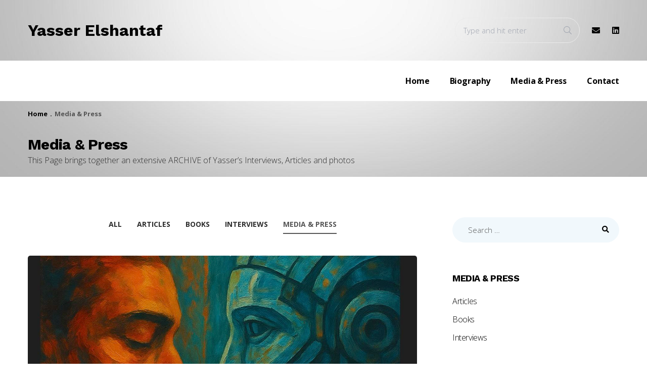

--- FILE ---
content_type: text/html; charset=UTF-8
request_url: https://elshantaf.de/category/media-press/
body_size: 18307
content:
<!DOCTYPE html>
<html dir="ltr" lang="en-US" prefix="og: https://ogp.me/ns#">
<head>
<meta charset="UTF-8">
<meta name="viewport" content="width=device-width, initial-scale=1">
<link rel="profile" href="http://gmpg.org/xfn/11">

<title>Media &amp; Press | Yasser Elshantaf</title>

		<!-- All in One SEO 4.9.3 - aioseo.com -->
	<meta name="description" content="This Page brings together an extensive ARCHIVE of Yasser’s Interviews, Articles and photos" />
	<meta name="robots" content="max-image-preview:large" />
	<meta name="google-site-verification" content="bVPn9HzoF6CPfX5OL82NFD8JHMKmbT7NtldYFw7ocdA" />
	<link rel="canonical" href="https://elshantaf.de/category/media-press/" />
	<link rel="next" href="https://elshantaf.de/category/media-press/page/2/" />
	<meta name="generator" content="All in One SEO (AIOSEO) 4.9.3" />
		<script type="application/ld+json" class="aioseo-schema">
			{"@context":"https:\/\/schema.org","@graph":[{"@type":"BreadcrumbList","@id":"https:\/\/elshantaf.de\/category\/media-press\/#breadcrumblist","itemListElement":[{"@type":"ListItem","@id":"https:\/\/elshantaf.de#listItem","position":1,"name":"Home","item":"https:\/\/elshantaf.de","nextItem":{"@type":"ListItem","@id":"https:\/\/elshantaf.de\/category\/media-press\/#listItem","name":"Media &amp; Press"}},{"@type":"ListItem","@id":"https:\/\/elshantaf.de\/category\/media-press\/#listItem","position":2,"name":"Media &amp; Press","previousItem":{"@type":"ListItem","@id":"https:\/\/elshantaf.de#listItem","name":"Home"}}]},{"@type":"CollectionPage","@id":"https:\/\/elshantaf.de\/category\/media-press\/#collectionpage","url":"https:\/\/elshantaf.de\/category\/media-press\/","name":"Media & Press | Yasser Elshantaf","description":"This Page brings together an extensive ARCHIVE of Yasser\u2019s Interviews, Articles and photos","inLanguage":"en-US","isPartOf":{"@id":"https:\/\/elshantaf.de\/#website"},"breadcrumb":{"@id":"https:\/\/elshantaf.de\/category\/media-press\/#breadcrumblist"}},{"@type":"Person","@id":"https:\/\/elshantaf.de\/#person","name":"Yasser Elshantaf","image":"https:\/\/elshantaf.de\/wp-content\/uploads\/2021\/06\/Yasser_Elshantaf_2-scaled.jpeg","sameAs":["https:\/\/en.wikipedia.org\/wiki\/Yasser_Elshantaf"]},{"@type":"WebSite","@id":"https:\/\/elshantaf.de\/#website","url":"https:\/\/elshantaf.de\/","name":"Yasser Elshantaf","description":"\u064a\u0627\u0633\u0631 \u0627\u0644\u0634\u0646\u062a\u0641","inLanguage":"en-US","publisher":{"@id":"https:\/\/elshantaf.de\/#person"}}]}
		</script>
		<!-- All in One SEO -->

<link rel="alternate" type="application/rss+xml" title="Yasser Elshantaf &raquo; Feed" href="https://elshantaf.de/feed/" />
<link rel="alternate" type="application/rss+xml" title="Yasser Elshantaf &raquo; Comments Feed" href="https://elshantaf.de/comments/feed/" />
<link rel="alternate" type="application/rss+xml" title="Yasser Elshantaf &raquo; Media &amp; Press Category Feed" href="https://elshantaf.de/category/media-press/feed/" />
<style id='wp-img-auto-sizes-contain-inline-css' type='text/css'>
img:is([sizes=auto i],[sizes^="auto," i]){contain-intrinsic-size:3000px 1500px}
/*# sourceURL=wp-img-auto-sizes-contain-inline-css */
</style>
<link rel='stylesheet' id='wp-block-library-css' href='https://elshantaf.de/wp-includes/css/dist/block-library/style.min.css' type='text/css' media='all' />
<style id='global-styles-inline-css' type='text/css'>
:root{--wp--preset--aspect-ratio--square: 1;--wp--preset--aspect-ratio--4-3: 4/3;--wp--preset--aspect-ratio--3-4: 3/4;--wp--preset--aspect-ratio--3-2: 3/2;--wp--preset--aspect-ratio--2-3: 2/3;--wp--preset--aspect-ratio--16-9: 16/9;--wp--preset--aspect-ratio--9-16: 9/16;--wp--preset--color--black: #000000;--wp--preset--color--cyan-bluish-gray: #abb8c3;--wp--preset--color--white: #ffffff;--wp--preset--color--pale-pink: #f78da7;--wp--preset--color--vivid-red: #cf2e2e;--wp--preset--color--luminous-vivid-orange: #ff6900;--wp--preset--color--luminous-vivid-amber: #fcb900;--wp--preset--color--light-green-cyan: #7bdcb5;--wp--preset--color--vivid-green-cyan: #00d084;--wp--preset--color--pale-cyan-blue: #8ed1fc;--wp--preset--color--vivid-cyan-blue: #0693e3;--wp--preset--color--vivid-purple: #9b51e0;--wp--preset--gradient--vivid-cyan-blue-to-vivid-purple: linear-gradient(135deg,rgb(6,147,227) 0%,rgb(155,81,224) 100%);--wp--preset--gradient--light-green-cyan-to-vivid-green-cyan: linear-gradient(135deg,rgb(122,220,180) 0%,rgb(0,208,130) 100%);--wp--preset--gradient--luminous-vivid-amber-to-luminous-vivid-orange: linear-gradient(135deg,rgb(252,185,0) 0%,rgb(255,105,0) 100%);--wp--preset--gradient--luminous-vivid-orange-to-vivid-red: linear-gradient(135deg,rgb(255,105,0) 0%,rgb(207,46,46) 100%);--wp--preset--gradient--very-light-gray-to-cyan-bluish-gray: linear-gradient(135deg,rgb(238,238,238) 0%,rgb(169,184,195) 100%);--wp--preset--gradient--cool-to-warm-spectrum: linear-gradient(135deg,rgb(74,234,220) 0%,rgb(151,120,209) 20%,rgb(207,42,186) 40%,rgb(238,44,130) 60%,rgb(251,105,98) 80%,rgb(254,248,76) 100%);--wp--preset--gradient--blush-light-purple: linear-gradient(135deg,rgb(255,206,236) 0%,rgb(152,150,240) 100%);--wp--preset--gradient--blush-bordeaux: linear-gradient(135deg,rgb(254,205,165) 0%,rgb(254,45,45) 50%,rgb(107,0,62) 100%);--wp--preset--gradient--luminous-dusk: linear-gradient(135deg,rgb(255,203,112) 0%,rgb(199,81,192) 50%,rgb(65,88,208) 100%);--wp--preset--gradient--pale-ocean: linear-gradient(135deg,rgb(255,245,203) 0%,rgb(182,227,212) 50%,rgb(51,167,181) 100%);--wp--preset--gradient--electric-grass: linear-gradient(135deg,rgb(202,248,128) 0%,rgb(113,206,126) 100%);--wp--preset--gradient--midnight: linear-gradient(135deg,rgb(2,3,129) 0%,rgb(40,116,252) 100%);--wp--preset--font-size--small: 13px;--wp--preset--font-size--medium: 20px;--wp--preset--font-size--large: 36px;--wp--preset--font-size--x-large: 42px;--wp--preset--spacing--20: 0.44rem;--wp--preset--spacing--30: 0.67rem;--wp--preset--spacing--40: 1rem;--wp--preset--spacing--50: 1.5rem;--wp--preset--spacing--60: 2.25rem;--wp--preset--spacing--70: 3.38rem;--wp--preset--spacing--80: 5.06rem;--wp--preset--shadow--natural: 6px 6px 9px rgba(0, 0, 0, 0.2);--wp--preset--shadow--deep: 12px 12px 50px rgba(0, 0, 0, 0.4);--wp--preset--shadow--sharp: 6px 6px 0px rgba(0, 0, 0, 0.2);--wp--preset--shadow--outlined: 6px 6px 0px -3px rgb(255, 255, 255), 6px 6px rgb(0, 0, 0);--wp--preset--shadow--crisp: 6px 6px 0px rgb(0, 0, 0);}:where(.is-layout-flex){gap: 0.5em;}:where(.is-layout-grid){gap: 0.5em;}body .is-layout-flex{display: flex;}.is-layout-flex{flex-wrap: wrap;align-items: center;}.is-layout-flex > :is(*, div){margin: 0;}body .is-layout-grid{display: grid;}.is-layout-grid > :is(*, div){margin: 0;}:where(.wp-block-columns.is-layout-flex){gap: 2em;}:where(.wp-block-columns.is-layout-grid){gap: 2em;}:where(.wp-block-post-template.is-layout-flex){gap: 1.25em;}:where(.wp-block-post-template.is-layout-grid){gap: 1.25em;}.has-black-color{color: var(--wp--preset--color--black) !important;}.has-cyan-bluish-gray-color{color: var(--wp--preset--color--cyan-bluish-gray) !important;}.has-white-color{color: var(--wp--preset--color--white) !important;}.has-pale-pink-color{color: var(--wp--preset--color--pale-pink) !important;}.has-vivid-red-color{color: var(--wp--preset--color--vivid-red) !important;}.has-luminous-vivid-orange-color{color: var(--wp--preset--color--luminous-vivid-orange) !important;}.has-luminous-vivid-amber-color{color: var(--wp--preset--color--luminous-vivid-amber) !important;}.has-light-green-cyan-color{color: var(--wp--preset--color--light-green-cyan) !important;}.has-vivid-green-cyan-color{color: var(--wp--preset--color--vivid-green-cyan) !important;}.has-pale-cyan-blue-color{color: var(--wp--preset--color--pale-cyan-blue) !important;}.has-vivid-cyan-blue-color{color: var(--wp--preset--color--vivid-cyan-blue) !important;}.has-vivid-purple-color{color: var(--wp--preset--color--vivid-purple) !important;}.has-black-background-color{background-color: var(--wp--preset--color--black) !important;}.has-cyan-bluish-gray-background-color{background-color: var(--wp--preset--color--cyan-bluish-gray) !important;}.has-white-background-color{background-color: var(--wp--preset--color--white) !important;}.has-pale-pink-background-color{background-color: var(--wp--preset--color--pale-pink) !important;}.has-vivid-red-background-color{background-color: var(--wp--preset--color--vivid-red) !important;}.has-luminous-vivid-orange-background-color{background-color: var(--wp--preset--color--luminous-vivid-orange) !important;}.has-luminous-vivid-amber-background-color{background-color: var(--wp--preset--color--luminous-vivid-amber) !important;}.has-light-green-cyan-background-color{background-color: var(--wp--preset--color--light-green-cyan) !important;}.has-vivid-green-cyan-background-color{background-color: var(--wp--preset--color--vivid-green-cyan) !important;}.has-pale-cyan-blue-background-color{background-color: var(--wp--preset--color--pale-cyan-blue) !important;}.has-vivid-cyan-blue-background-color{background-color: var(--wp--preset--color--vivid-cyan-blue) !important;}.has-vivid-purple-background-color{background-color: var(--wp--preset--color--vivid-purple) !important;}.has-black-border-color{border-color: var(--wp--preset--color--black) !important;}.has-cyan-bluish-gray-border-color{border-color: var(--wp--preset--color--cyan-bluish-gray) !important;}.has-white-border-color{border-color: var(--wp--preset--color--white) !important;}.has-pale-pink-border-color{border-color: var(--wp--preset--color--pale-pink) !important;}.has-vivid-red-border-color{border-color: var(--wp--preset--color--vivid-red) !important;}.has-luminous-vivid-orange-border-color{border-color: var(--wp--preset--color--luminous-vivid-orange) !important;}.has-luminous-vivid-amber-border-color{border-color: var(--wp--preset--color--luminous-vivid-amber) !important;}.has-light-green-cyan-border-color{border-color: var(--wp--preset--color--light-green-cyan) !important;}.has-vivid-green-cyan-border-color{border-color: var(--wp--preset--color--vivid-green-cyan) !important;}.has-pale-cyan-blue-border-color{border-color: var(--wp--preset--color--pale-cyan-blue) !important;}.has-vivid-cyan-blue-border-color{border-color: var(--wp--preset--color--vivid-cyan-blue) !important;}.has-vivid-purple-border-color{border-color: var(--wp--preset--color--vivid-purple) !important;}.has-vivid-cyan-blue-to-vivid-purple-gradient-background{background: var(--wp--preset--gradient--vivid-cyan-blue-to-vivid-purple) !important;}.has-light-green-cyan-to-vivid-green-cyan-gradient-background{background: var(--wp--preset--gradient--light-green-cyan-to-vivid-green-cyan) !important;}.has-luminous-vivid-amber-to-luminous-vivid-orange-gradient-background{background: var(--wp--preset--gradient--luminous-vivid-amber-to-luminous-vivid-orange) !important;}.has-luminous-vivid-orange-to-vivid-red-gradient-background{background: var(--wp--preset--gradient--luminous-vivid-orange-to-vivid-red) !important;}.has-very-light-gray-to-cyan-bluish-gray-gradient-background{background: var(--wp--preset--gradient--very-light-gray-to-cyan-bluish-gray) !important;}.has-cool-to-warm-spectrum-gradient-background{background: var(--wp--preset--gradient--cool-to-warm-spectrum) !important;}.has-blush-light-purple-gradient-background{background: var(--wp--preset--gradient--blush-light-purple) !important;}.has-blush-bordeaux-gradient-background{background: var(--wp--preset--gradient--blush-bordeaux) !important;}.has-luminous-dusk-gradient-background{background: var(--wp--preset--gradient--luminous-dusk) !important;}.has-pale-ocean-gradient-background{background: var(--wp--preset--gradient--pale-ocean) !important;}.has-electric-grass-gradient-background{background: var(--wp--preset--gradient--electric-grass) !important;}.has-midnight-gradient-background{background: var(--wp--preset--gradient--midnight) !important;}.has-small-font-size{font-size: var(--wp--preset--font-size--small) !important;}.has-medium-font-size{font-size: var(--wp--preset--font-size--medium) !important;}.has-large-font-size{font-size: var(--wp--preset--font-size--large) !important;}.has-x-large-font-size{font-size: var(--wp--preset--font-size--x-large) !important;}
/*# sourceURL=global-styles-inline-css */
</style>

<style id='classic-theme-styles-inline-css' type='text/css'>
/*! This file is auto-generated */
.wp-block-button__link{color:#fff;background-color:#32373c;border-radius:9999px;box-shadow:none;text-decoration:none;padding:calc(.667em + 2px) calc(1.333em + 2px);font-size:1.125em}.wp-block-file__button{background:#32373c;color:#fff;text-decoration:none}
/*# sourceURL=/wp-includes/css/classic-themes.min.css */
</style>
<link rel='stylesheet' id='rs-plugin-settings-css' href='https://elshantaf.de/wp-content/plugins/revslider/public/assets/css/rs6.css' type='text/css' media='all' />
<style id='rs-plugin-settings-inline-css' type='text/css'>
#rs-demo-id {}
/*# sourceURL=rs-plugin-settings-inline-css */
</style>
<link rel='stylesheet' id='font-awesome-css' href='https://elshantaf.de/wp-content/themes/thallo/assets/vendors/font-awesome/css/fontawesome.css' type='text/css' media='all' />
<link rel='stylesheet' id='bootstrap-select-css' href='https://elshantaf.de/wp-content/plugins/g5-core/assets/vendors/bootstrap-select/css/bootstrap-select.min.css' type='text/css' media='all' />
<link rel='stylesheet' id='bootstrap-css' href='https://elshantaf.de/wp-content/plugins/g5-core/assets/vendors/bootstrap/css/bootstrap.min.css' type='text/css' media='all' />
<link rel='stylesheet' id='slick-css' href='https://elshantaf.de/wp-content/plugins/g5-core/assets/vendors/slick/slick.min.css' type='text/css' media='all' />
<link rel='stylesheet' id='magnific-popup-css' href='https://elshantaf.de/wp-content/plugins/g5-core/lib/smart-framework/assets/vendors/magnific-popup/magnific-popup.min.css' type='text/css' media='all' />
<link rel='stylesheet' id='ladda-css' href='https://elshantaf.de/wp-content/plugins/g5-core/assets/vendors/ladda/ladda-themeless.min.css' type='text/css' media='all' />
<link rel='stylesheet' id='perfect-scrollbar-css' href='https://elshantaf.de/wp-content/plugins/g5-core/lib/smart-framework/assets/vendors/perfect-scrollbar/css/perfect-scrollbar.min.css' type='text/css' media='all' />
<link rel='stylesheet' id='justifiedGallery-css' href='https://elshantaf.de/wp-content/plugins/g5-core/assets/vendors/justified-gallery/justifiedGallery.min.css' type='text/css' media='all' />
<link rel='stylesheet' id='g5core_frontend-css' href='https://elshantaf.de/wp-content/plugins/g5-core/assets/scss/frontend.min.css' type='text/css' media='all' />
<link rel='stylesheet' id='g5core_xmenu-animate-css' href='https://elshantaf.de/wp-content/plugins/g5-core/inc/xmenu/assets/css/animate.min.css' type='text/css' media='all' />
<link rel='stylesheet' id='g5blog_frontend-css' href='https://elshantaf.de/wp-content/plugins/g5-blog/assets/scss/frontend.min.css' type='text/css' media='all' />
<link rel='stylesheet' id='g5element_list-css' href='https://elshantaf.de/wp-content/plugins/g5-element/assets/shortcode-css/list.min.css' type='text/css' media='all' />
<link rel='stylesheet' id='g5element_social_icons-css' href='https://elshantaf.de/wp-content/plugins/g5-element/assets/shortcode-css/social-icons.min.css' type='text/css' media='all' />
<link rel='stylesheet' id='js_composer_front-css' href='https://elshantaf.de/wp-content/plugins/js_composer/assets/css/js_composer.min.css' type='text/css' media='all' />
<link rel='stylesheet' id='g5element_breadcrumbs-css' href='https://elshantaf.de/wp-content/plugins/g5-element/assets/shortcode-css/breadcrumbs.min.css' type='text/css' media='all' />
<link rel='stylesheet' id='g5element_page_title-css' href='https://elshantaf.de/wp-content/plugins/g5-element/assets/shortcode-css/page-title.min.css' type='text/css' media='all' />
<link rel='stylesheet' id='g5element_vc-frontend-css' href='https://elshantaf.de/wp-content/plugins/g5-element/assets/css/vc-frontend.min.css' type='text/css' media='all' />
<link rel='stylesheet' id='thallo-style-css' href='https://elshantaf.de/wp-content/themes/thallo/style.min.css' type='text/css' media='all' />
<link rel='stylesheet' id='gsf_google-fonts-css' href='https://elshantaf.de/wp-content/uploads/fonts/8d3fc693f0e3292012420ebe640c1003/font.css?v=1667502245' type='text/css' media='all' />
<script type="text/javascript" src="https://elshantaf.de/wp-content/cache/wpo-minify/1768197014/assets/wpo-minify-header-e86e234d.min.js" id="wpo_min-header-0-js"></script>
<script></script><link rel="https://api.w.org/" href="https://elshantaf.de/wp-json/" /><link rel="alternate" title="JSON" type="application/json" href="https://elshantaf.de/wp-json/wp/v2/categories/78" /><link rel="EditURI" type="application/rsd+xml" title="RSD" href="https://elshantaf.de/xmlrpc.php?rsd" />
<meta name="generator" content="WordPress 6.9" />
<style type="text/css" id="g5core-custom-css"> @media (min-width: 768px) {.wpb-js-composer.wpb-js-composer .custom-tab.vc_tta.vc_tta-tabs ul.vc_tta-tabs-list li.vc_tta-tab:not(.vc_active) > a {   color: #2d2d2d;}}.text-color,body,.custom-color-social-icons.gel-social-icons .si-shape i,.g5core-site-footer .widget_nav_menu ul li a {    color: #2d2d2d;}.menu-horizontal .sub-menu {border-color: #565656;}::-moz-selection {  background-color: #565656;  color: #fff;}::selection {  background-color: #565656;  color: #fff;}select {  background-image: linear-gradient(45deg, transparent 50%, #565656 50%), linear-gradient(135deg, #565656 50%, transparent 50%) !important;}.btn,button,input[type=button],input[type=reset],input[type=submit] {  color: #fff;  background-color: #565656;  border-color: #565656;}.btn:focus, .btn:hover, .btn:active,button:focus,button:hover,button:active,input[type=button]:focus,input[type=button]:hover,input[type=button]:active,input[type=reset]:focus,input[type=reset]:hover,input[type=reset]:active,input[type=submit]:focus,input[type=submit]:hover,input[type=submit]:active {  color: #fff;  background-color: #424242;  border-color: #3c3c3c;}.btn.btn-outline,button.btn-outline,input[type=button].btn-outline,input[type=reset].btn-outline,input[type=submit].btn-outline {  color: #565656;}.btn.btn-outline:focus, .btn.btn-outline:hover, .btn.btn-outline:active,button.btn-outline:focus,button.btn-outline:hover,button.btn-outline:active,input[type=button].btn-outline:focus,input[type=button].btn-outline:hover,input[type=button].btn-outline:active,input[type=reset].btn-outline:focus,input[type=reset].btn-outline:hover,input[type=reset].btn-outline:active,input[type=submit].btn-outline:focus,input[type=submit].btn-outline:hover,input[type=submit].btn-outline:active {  background-color: #565656;  color: #fff;  border-color: #565656;}.btn.btn-link,button.btn-link,input[type=button].btn-link,input[type=reset].btn-link,input[type=submit].btn-link {  color: #565656;}.btn.btn-gradient,button.btn-gradient,input[type=button].btn-gradient,input[type=reset].btn-gradient,input[type=submit].btn-gradient {  background-image: -webkit-gradient(linear, left top, right top, from(#565656), color-stop(51%, #7c7c7c), to(#565656));  background-image: linear-gradient(to right, #565656 0%, #7c7c7c 51%, #565656 100%);}.btn.btn-accent {  color: #fff;  background-color: #565656;  border-color: #565656;}.btn.btn-accent.btn-outline {  color: #565656;}.btn.btn-accent.btn-outline:focus, .btn.btn-accent.btn-outline:hover, .btn.btn-accent.btn-outline:active {  background-color: #565656;  color: #fff;  border-color: #565656;}.btn.btn-accent.btn-link {  color: #565656;}.btn.btn-accent.btn-gradient {  background-image: -webkit-gradient(linear, left top, right top, from(#565656), color-stop(51%, #7c7c7c), to(#565656));  background-image: linear-gradient(to right, #565656 0%, #7c7c7c 51%, #565656 100%);}@media (min-width: 768px) {  .wpb-js-composer.wpb-js-composer .custom-tab.vc_tta.vc_tta-tabs ul.vc_tta-tabs-list li.vc_tta-tab:before {    background-color: #565656;  }      .wpb-js-composer.wpb-js-composer .custom-tab.vc_tta.vc_tta-tabs ul.vc_tta-tabs-list li.vc_tta-tab > a:hover,.wpb-js-composer.wpb-js-composer .custom-tab.vc_tta.vc_tta-tabs ul.vc_tta-tabs-list li.vc_tta-tab a:focus {    color: #565656 !important;  }}.g5core-site-footer #ctf .ctf-item .ctf-tweet-meta a {  color: #565656 !important;}.pricing-featured-text {  border-color: #6f6f6f;}.wp-block-button__link:not(.has-background):not(.has-text-color) {  color: #fff;  background-color: #565656;  border-color: #565656;}.wp-block-button__link:not(.has-background):not(.has-text-color):focus, .wp-block-button__link:not(.has-background):not(.has-text-color):hover, .wp-block-button__link:not(.has-background):not(.has-text-color):active {  color: #fff;  background-color: #424242;  border-color: #3c3c3c;}.wp-block-button.is-style-outline .wp-block-button__link:hover {  background-color: #565656 !important;}.tagcloud a:hover {  background-image: -webkit-gradient(linear, left top, right top, from(#565656), color-stop(51%, #7c7c7c), to(#565656));  background-image: linear-gradient(to right, #565656 0%, #7c7c7c 51%, #565656 100%);}blockquote cite, .custom-mailchimp .thallo-mailchimp button[type=submit]:before, .white-text-color .thallo-contact .submit input[type=submit], .gel-icon-box .title:hover, .gel-icon-box .btn.btn-link:after, .gel-icon-box .btn.btn-link:hover, .gel-image-box h4.title a:hover, .gel-image-box .btn.btn-link:after, .gel-image-box .btn.btn-link:hover, .gel-our-team h4.gel-our-team-name, .gel-our-team .gel-our-team-social:hover, .slick-arrows .slick-arrow, .custom-color-social-icons.gel-social-icons a:hover i, .gel-testimonial-name, .wpb-js-composer.wpb-js-composer .vc_tta.vc_general.vc_tta-accordion.vc_tta-accordion.custom-accordion .vc_tta-controls-icon.vc_tta-controls-icon-plus, .wpb-js-composer.wpb-js-composer .vc_tta.vc_general.vc_tta-accordion.vc_tta-accordion.custom-accordion.accordion-box-shadown .vc_tta-panel.vc_active .vc_tta-panel-title, div.x-mega-sub-menu .gel-list .gel-list-item:hover, .site-info a, .g5core-site-footer #ctf .ctf-item .ctf-author-box:before, ul.breadcrumbs li.breadcrumb-leaf, .g5core-breadcrumbs li.breadcrumb-leaf, .slick-dots li.slick-active,.slick-dots li:hover,.slick-arrow:active,.slick-dots li:active,.slick-arrow:focus,.slick-dots li:focus, .g5core__paging.next-prev > a, .g5core__cate-filer li:hover, .g5core__cate-filer li:active, .g5core__cate-filer li.active, ul.g5core__share-list li a:hover, .wp-block-pullquote cite,.wp-block-pullquote footer,.wp-block-pullquote .wp-block-pullquote__citation, .wp-block-quote cite,.wp-block-quote footer,.wp-block-quote .wp-block-quote__citation, .wp-block-button.is-style-outline .wp-block-button__link:not(.has-text-color), .wp-block-archives li > a:hover,.wp-block-categories li > a:hover, .wp-block-archives .current-cat > a,.wp-block-categories .current-cat > a, .wp-block-latest-posts a:hover,.wp-block-latest-comments a:hover, .article-post .entry-title a:hover, .article-post .entry-meta a:hover, .article-post .entry-meta .meta-author .title-meta-author, .article-post .btn-read-more i, .author-info-content .name a:hover, .comment-form a:hover, .comment-list li.pingback .comment-body .edit-link a:hover,.comment-list li.trackback .comment-body .edit-link a:hover, .comment-list .comment-author .fn > a:hover, .comment-list .reply a:after, .comment-list .reply a:hover,.comment-list .comment-metadata a:hover, .comment-list .comment-reply-title small a:hover, .page-numbers:not(ul).prev, .page-numbers:not(ul).next, ul.g5blog__post-meta li.meta-author span, ul.g5blog__post-meta li a:hover, .g5blog__post-title:hover, .widget_search input:focus + button:before, .widget_rss ul a:hover,.widget_recent_entries ul a:hover,.widget_recent_comments ul a:hover,.widget_meta ul a:hover, .widget_archive ul li > a:hover,.widget_categories ul li > a:hover,.widget_nav_menu ul li > a:hover,.widget_pages ul li > a:hover, .widget_archive ul .current-cat > a,.widget_categories ul .current-cat > a,.widget_nav_menu ul .current-cat > a,.widget_pages ul .current-cat > a, .widget_pages ul .current_page_item > a, .widget_nav_menu ul .current-menu-item > a, .content-404-wrapper h2 {  color: #565656;}.faq-active-bg-blue div.vc_toggle.vc_toggle_active .vc_toggle_icon, .custom-image-box-style-08 .gel-image-box-style-08 h4.title:before, .image-box-bg-white .gel-image-box:before,.custom-image-box-style-08 .gel-image-box:before, .slick-arrows .slick-arrow:hover, .wpb-js-composer.wpb-js-composer .vc_tta.vc_general.vc_tta-accordion.vc_tta-accordion.custom-accordion .vc_tta-panel.vc_active .vc_tta-controls-icon.vc_tta-controls-icon-plus, .g5core-back-to-top:focus, .g5core-back-to-top:hover, .g5core__paging.next-prev > a:hover, .post-navigation .nav-links > div:hover, .page-numbers:not(ul).prev:hover, .page-numbers:not(ul).next:hover, .page-links > .post-page-numbers:hover, .page-links > .post-page-numbers.current {  background-color: #565656;}blockquote, .wpb-js-composer.wpb-js-composer .vc_tta.vc_general.vc_tta-accordion.vc_tta-accordion.custom-accordion .vc_tta-controls-icon.vc_tta-controls-icon-plus, .g5core__paging.next-prev > a:hover, .wp-block-quote, .wp-block-quote.has-text-align-right, .wp-block-button.is-style-outline .wp-block-button__link:hover, .post-navigation .nav-links > div:hover, .page-numbers:not(ul).prev:hover, .page-numbers:not(ul).next:hover, .page-links > .post-page-numbers:hover, .page-links > .post-page-numbers.current {  border-color: #565656;}.accent-foreground-color,.slick-arrows .slick-arrow:hover,.pricing-featured-text span,.g5core-back-to-top:focus,.g5core-back-to-top:hover,.g5core__paging.next-prev > a:hover,.wp-block-button.is-style-outline .wp-block-button__link:hover,.post-navigation .nav-links > div:hover,.page-numbers:not(ul).prev:hover,.page-numbers:not(ul).next:hover,.page-links > .post-page-numbers:hover,.page-links > .post-page-numbers.current,.tagcloud a:hover {  color: #fff;}.accent-foreground-bg-color,.slick-arrows .slick-arrow {  background-color: #fff;}table.g5careers__table a:hover {  color: #565656;}ul.g5careers__single-meta {  border-color: #565656;}.g5portfolio__post-title:hover, .g5portfolio__post-cat a:hover, .g5portfolio__single-navigation .nav-links > div.disabled,.g5portfolio__single-navigation .nav-links > div a, .g5portfolio__single-meta label {  color: #565656;}.g5portfolio__post-default .g5core__entry-thumbnail:after, .g5portfolio__single-navigation .nav-links > div.disabled:hover,.g5portfolio__single-navigation .nav-links > div a:hover, .g5portfolio__single-meta:before {  background-color: #565656;}.accent-foreground-color,.g5portfolio__single-navigation .nav-links > div.disabled:hover,.g5portfolio__single-navigation .nav-links > div a:hover {  color: #fff;}.accent-foreground-bg-color,.g5portfolio__single-navigation .nav-links > div.disabled,.g5portfolio__single-navigation .nav-links > div a {  background-color: #fff;}.g5services__loop-view-more:hover, .g5services__loop-view-more i, .g5services__post-cat a:hover, .g5services__post-title:hover, .g5services__single-navigation .nav-links > div.disabled,.g5services__single-navigation .nav-links > div a {  color: #565656;}.g5services__single-navigation .nav-links > div.disabled:hover,.g5services__single-navigation .nav-links > div a:hover {  background-color: #565656;}.g5services__post-skin-bordered .g5services__post-inner:before, .custom-services-col-3-skin-bordered .slick-track .slick-slide:before {  background: #565656;  /* Old browsers */  background: -moz-linear-gradient(135deg, #565656 0%, #7c7c7c 100%);  /* FF3.6-15 */  background: -webkit-linear-gradient(135deg, #565656 0%, #7c7c7c 100%);  /* Chrome10-25,Safari5.1-6 */  background: linear-gradient(135deg, #565656 0%, #7c7c7c 100%);}.accent-foreground-color,.g5services__single-navigation .nav-links > div.disabled:hover,.g5services__single-navigation .nav-links > div a:hover {  color: #fff;}.accent-foreground-bg-color,.g5services__single-navigation .nav-links > div.disabled,.g5services__single-navigation .nav-links > div a {  background-color: #fff;}.g5staff__post-title, ul.g5staff__loop-social-profiles li a:hover, .g5staff__single-info .g5staff__loop-job-title {  color: #565656;}.g5works__post-title:hover, .g5works__post-cat:hover, .g5works__single-navigation .nav-links > div.disabled,.g5works__single-navigation .nav-links > div a {  color: #565656;}.g5works__single-navigation .nav-links > div.disabled:hover,.g5works__single-navigation .nav-links > div a:hover {  background-color: #565656;}.accent-foreground-color,.g5works__single-navigation .nav-links > div.disabled:hover,.g5works__single-navigation .nav-links > div a:hover {  color: #fff;}.accent-foreground-bg-color,.g5works__single-navigation .nav-links > div.disabled,.g5works__single-navigation .nav-links > div a {  background-color: #fff;} .g5staff__post-skin-01 .g5staff__post-inner {  -webkit-box-shadow: 0 0 0 1px #ebebeb ;  box-shadow: 0 0 0 1px #ebebeb ;}.g5works__post-skin-bordered .g5works__post-inner {box-shadow: 0 0 0 1px #ebebeb;  -webkit-box-shadow: 0 0 0 1px #ebebeb;}.border-color,.g5staff__single-info ul.g5staff__loop-social-profiles,.g5staff__single-info .g5staff__single-info-content,body.has-sidebar .g5staff__single-info {  border-color:#ebebeb;}.border-color,.sidebar-contact-us .textwidget,.g5services__post-skin-bordered .g5services__post-inner,.custom-services-col-3-skin-bordered .slick-track .slick-slide,.custom-services-col-3-skin-bordered .slick-list,.g5services__post-skin-05 .g5services__post-featured,.g5services__single-share-wrap {   border-color:#ebebeb;}.border-color,.g5portfolio__single-share-wrap {   border-color:#ebebeb;}.border-color,table.g5careers__table thead th,table.g5careers__table td {     border-color:#ebebeb;}hr {  border-top-color:#ebebeb;}table thead th {  vertical-align: bottom;  border-bottom-color:#ebebeb;}@media (min-width: 768px) {  .wpb-js-composer.wpb-js-composer .custom-tab.vc_tta.vc_tta-tabs ul.vc_tta-tabs-list {    border-bottom-color: #ebebeb;  } }.border-color,.wp-block-table th,.wp-block-table td,ul.wp-block-latest-posts.is-grid li,.article-archive-post,.article-single-post {  border-color:#ebebeb;}.gel-pricing-line .pricing-features:before {  background-color: #ebebeb;}.border-color,.g5works__single-share-wrap {  border-color:#ebebeb;}.border-color,.border-client .wpb_wrapper,.faq-active-bg-blue div.vc_toggle,.image-box-border .gel-image-box,.custom-image-box-style-08 .gel-image-box,.our-team-hover-border .gel-our-team .gel-our-team-inner,.custom-color-social-icons.gel-social-icons a:hover,.gel-pricing-line,.wpb-js-composer.wpb-js-composer .vc_tta.vc_general.vc_tta-accordion.vc_tta-accordion.custom-accordion.accordion-box-shadown .vc_tta-panel:not(.vc_active),.wpb-js-composer.wpb-js-composer .vc_tta.vc_general.vc_tta-accordion.vc_tta-accordion.custom-accordion.accordion-background .vc_tta-panel,.wp-block-table th,.wp-block-table td,ul.wp-block-latest-posts.is-grid li,.article-archive-post,.article-single-post,.post-navigation .nav-links > div,.g5blog__single,.g5blog__layout-large-image .g5blog__post-default .g5blog__post-inner,.g5blog__post-medium-image .g5blog__post-inner,.g5blog__post-grid .g5blog__post-content,.g5blog__post-grid-custom-02 .g5blog__post-grid .g5blog__post-inner {   border-color:#ebebeb;}.border-color,.wp-block-table th,.wp-block-table td,ul.wp-block-latest-posts.is-grid li,.article-archive-post,.article-single-post {  border-color:#ebebeb;}.heading-color,.g5staff__single-meta span {  color: #000;}.edit-post-layout__content .editor-post-title__block .editor-post-title__input {   color: #000;}.heading-color,h1,h2,h3,h4,h5,h6,.h1,.h2,.h3,.h4,.h5,.h6,blockquote p,.wp-block-archives li > a,.wp-block-categories li > a {  color: #000;}.heading-color,.g5services__loop-view-more {    color: #000;}.heading-color,table.g5careers__table thead th,table.g5careers__table-responsive tbody td:after,ul.g5careers__single-meta li {   color: #000;}.site-branding-text .site-title a {  color: #000;}.g5core-site-footer #ctf .ctf-item a.ctf-author-name {   color: #000 !important;}.heading-color,h1,h2,h3,h4,h5,h6,.h1,.h2,.h3,.h4,.h5,.h6,blockquote p,.gel-counter,.gel-heading-subtitle,.gel-testimonial-job,.pricing-name,.wpb-js-composer.wpb-js-composer .vc_tta.vc_general.vc_tta-accordion.vc_tta-accordion.custom-accordion.white-text-color .vc_tta-panel.vc_active .vc_tta-controls-icon.vc_tta-controls-icon-plus,div.x-mega-sub-menu .gel-heading-title,.g5core-site-footer .opening-time p,ul.breadcrumbs,.g5core-breadcrumbs,.g5core__share-label,.wp-block-archives li > a,.wp-block-categories li > a,.comments-area .comments-title,.comments-area .comment-reply-title,.comment-list li.pingback .comment-body a:not(.comment-edit-link),.comment-list li.trackback .comment-body a:not(.comment-edit-link),.comment-list .comment-author .fn,.comment-list .reply,.post-navigation .nav-links .nav-title,.page-numbers:not(ul).current,.page-numbers:not(ul):hover,.g5blog__block-title,.widget_search button:before,.widget_recent_entries ul,.widget_recent_comments ul,.widget_meta ul,.widget_archive ul li > a,.widget_categories ul li > a,.widget_nav_menu ul li > a,.widget_pages ul li > a,.tagcloud label,.widget_calendar caption {    color: #000;}   .caption-color {  color: #9fa4af;}      textarea:-moz-placeholder,select:-moz-placeholder,input[type]:-moz-placeholder {  color: #565656;}textarea::-moz-placeholder,select::-moz-placeholder,input[type]::-moz-placeholder {  color: #565656;}textarea:-ms-input-placeholder,select:-ms-input-placeholder,input[type]:-ms-input-placeholder {  color: #565656;}textarea::-webkit-input-placeholder,select::-webkit-input-placeholder,input[type]::-webkit-input-placeholder {  color: #565656;}    .btn.btn-primary {   color: #fff;  background-color: #000000;  border-color: #000000;}.btn.btn-primary.btn-outline:focus, .btn.btn-primary.btn-outline:hover, .btn.btn-primary.btn-outline:active {   background-color: #000000;  color: #fff;  border-color: #000000;}.btn.btn-primary.btn-link {  color:#000000;}.btn.btn-primary.btn-outline {  color:#000000;} .primary-color {  color: #000000;}.primary-color,.gel-heading-title,.pricing-price .pricing-price-currency,.pricing-price .pricing-price-number,.pricing-price .pricing-price-duration,.page-main-title {   color: #000000;}         .btn.btn-secondary {  color: #fff;  background-color: #565656;  border-color: #565656;}.btn.btn-secondary.btn-outline:focus, .btn.btn-secondary.btn-outline:hover, .btn.btn-secondary.btn-outline:active {  background-color: #565656;  color: #fff;  border-color: #565656;}.btn.btn-secondary.btn-link {   color: #565656;}.secondary-color {  color: #565656;}.secondary-bg-color,.icon-box-hover-line-bt .gel-icon-box {    background-color: #565656;}.btn.btn-secondary.btn-outline {  color: #565656;}     .btn.btn-dark {  color: #fff;  background-color: #000000;  border-color: #000000;}.btn.btn-dark.btn-outline {   color:  #000000;}.btn.btn-dark.btn-outline:focus, .btn.btn-dark.btn-outline:hover, .btn.btn-dark.btn-outline:active {  background-color: #000000;  color: #fff;  border-color: #000000;}.btn.btn-dark.btn-link {  color: #000000;}.btn.btn-light {  color: #222;  background-color: #fafafa;  border-color: #fafafa;}.btn.btn-light:focus, .btn.btn-light:hover, .btn.btn-light:active {  color: #222;  background-color: #e6e6e6;  border-color: #e0e0e0;}.btn.btn-light.btn-outline:focus, .btn.btn-light.btn-outline:hover, .btn.btn-light.btn-outline:active {  background-color: #fafafa;  color: #222;  border-color: #fafafa;}.btn.btn-light.btn-link {  color: #fafafa;}   .edit-post-layout__content .editor-post-title__block .editor-post-title__input {  font-family: Open Sans !important;}.font-body,body,.g5core-site-footer h4.widget-title,.article-post .entry-title,.g5blog__post-title {  font-family: Open Sans;}.font-primary,.g5careers__single-title {    font-family: Work Sans;}.font-primary,.g5works__post-skin-08 .g5works__post-title {  font-family: Work Sans;}.font-primary,.gel-heading-title,.pricing-price-duration,.site-branding-text .site-title,.g5core-site-footer.widget-twitter h4.widget-title,.page-main-title,.comments-area .comments-title,.comments-area .comment-reply-title,.g5blog__block-title,.widget .widget-title {   font-family: Work Sans;}                .g5core__image-size-thumbnail:before {                    padding-top: 100%;                }                .g5core__image-size-medium:before {                    padding-top: 100%;                }                .g5core__image-size-large:before {                    padding-top: 100%;                }                .g5core__image-size-1536x1536:before {                    padding-top: 100%;                }                .g5core__image-size-2048x2048:before {                    padding-top: 100%;                }                .g5core__image-size-thallo-featured-image:before {                    padding-top: 56.25%;                }            .g5blog__single-layout-6 .g5core-page-title + .g5blog__single-featured{                padding-top: 80px;            }.vc_progress_bar .vc_general.vc_single_bar.vc_progress-bar-color-accent .vc_bar,.vc_progress_bar.vc_progress-bar-color-accent .vc_single_bar .vc_bar {    background-color: #565656;}.vc_progress_bar .vc_general.vc_single_bar.vc_progress-bar-color-accent .vc_label,.vc_progress_bar.vc_progress-bar-color-accent .vc_single_bar .vc_label {    color: #fff;}.vc_progress_bar .vc_general.vc_single_bar.vc_progress-bar-color-primary .vc_bar,.vc_progress_bar.vc_progress-bar-color-primary .vc_single_bar .vc_bar {    background-color: #000000;}.vc_progress_bar .vc_general.vc_single_bar.vc_progress-bar-color-primary .vc_label,.vc_progress_bar.vc_progress-bar-color-primary .vc_single_bar .vc_label {    color: #fff;}.vc_progress_bar .vc_general.vc_single_bar.vc_progress-bar-color-secondary .vc_bar,.vc_progress_bar.vc_progress-bar-color-secondary .vc_single_bar .vc_bar {    background-color: #565656;}.vc_progress_bar .vc_general.vc_single_bar.vc_progress-bar-color-secondary .vc_label,.vc_progress_bar.vc_progress-bar-color-secondary .vc_single_bar .vc_label {    color: #fff;}body {font-family: Open Sans;font-size: 16px;font-weight: 400;font-style: normal;text-transform: none;letter-spacing: 0em;}h1 {font-family: Open Sans;font-size: 48px;font-weight: 700;font-style: normal;text-transform: none;letter-spacing: -0.025em;}h2 {font-family: Open Sans;font-size: 36px;font-weight: 700;font-style: normal;text-transform: none;letter-spacing: -0.025em;}h3 {font-family: Open Sans;font-size: 30px;font-weight: 700;font-style: normal;text-transform: none;letter-spacing: -0.025em;}h4 {font-family: Open Sans;font-size: 24px;font-weight: 700;font-style: normal;text-transform: none;letter-spacing: -0.025em;}h5 {font-family: Open Sans;font-size: 20px;font-weight: 700;font-style: normal;text-transform: none;letter-spacing: -0.025em;}h6 {font-family: Open Sans;font-size: 16px;font-weight: 700;font-style: normal;text-transform: none;letter-spacing: -0.025em;}.display-1 {font-family: Open Sans!important;font-size: 16px;font-weight: 400!important;font-style: normal!important;text-transform: none!important;letter-spacing: 0em!important;}.display-2 {font-family: Open Sans!important;font-size: 16px;font-weight: 400!important;font-style: normal!important;text-transform: none!important;letter-spacing: 0em!important;}.display-3 {font-family: Open Sans!important;font-size: 16px;font-weight: 400!important;font-style: normal!important;text-transform: none!important;letter-spacing: 0em!important;}.display-4 {font-family: Open Sans!important;font-size: 16px;font-weight: 400!important;font-style: normal!important;text-transform: none!important;letter-spacing: 0em!important;}body {color:#2d2d2d}.text-color{color:#2d2d2d!important}.accent-text-color{color:#565656!important}.accent-text-hover-color:hover{color:#565656!important}.accent-bg-color{background-color:#565656!important}.accent-bg-hover-color:hover{background-color:#565656!important}.accent-border-color{border-color:#565656!important}.accent-border-hover-color:hover{border-color:#565656!important}.border-text-color{color:#ebebeb!important}.border-text-hover-color:hover{color:#ebebeb!important}.border-bg-color{background-color:#ebebeb!important}.border-bg-hover-color:hover{background-color:#ebebeb!important}.border-border-color{border-color:#ebebeb!important}.border-border-hover-color:hover{border-color:#ebebeb!important}.heading-text-color{color:#000!important}.heading-text-hover-color:hover{color:#000!important}.heading-bg-color{background-color:#000!important}.heading-bg-hover-color:hover{background-color:#000!important}.heading-border-color{border-color:#000!important}.heading-border-hover-color:hover{border-color:#000!important}.caption-text-color{color:#9fa4af!important}.caption-text-hover-color:hover{color:#9fa4af!important}.caption-bg-color{background-color:#9fa4af!important}.caption-bg-hover-color:hover{background-color:#9fa4af!important}.caption-border-color{border-color:#9fa4af!important}.caption-border-hover-color:hover{border-color:#9fa4af!important}.placeholder-text-color{color:#565656!important}.placeholder-text-hover-color:hover{color:#565656!important}.placeholder-bg-color{background-color:#565656!important}.placeholder-bg-hover-color:hover{background-color:#565656!important}.placeholder-border-color{border-color:#565656!important}.placeholder-border-hover-color:hover{border-color:#565656!important}.primary-text-color{color:#000000!important}.primary-text-hover-color:hover{color:#000000!important}.primary-bg-color{background-color:#000000!important}.primary-bg-hover-color:hover{background-color:#000000!important}.primary-border-color{border-color:#000000!important}.primary-border-hover-color:hover{border-color:#000000!important}.secondary-text-color{color:#565656!important}.secondary-text-hover-color:hover{color:#565656!important}.secondary-bg-color{background-color:#565656!important}.secondary-bg-hover-color:hover{background-color:#565656!important}.secondary-border-color{border-color:#565656!important}.secondary-border-hover-color:hover{border-color:#565656!important}.dark-text-color{color:#000000!important}.dark-text-hover-color:hover{color:#000000!important}.dark-bg-color{background-color:#000000!important}.dark-bg-hover-color:hover{background-color:#000000!important}.dark-border-color{border-color:#000000!important}.dark-border-hover-color:hover{border-color:#000000!important}.light-text-color{color:#fafafa!important}.light-text-hover-color:hover{color:#fafafa!important}.light-bg-color{background-color:#fafafa!important}.light-bg-hover-color:hover{background-color:#fafafa!important}.light-border-color{border-color:#fafafa!important}.light-border-hover-color:hover{border-color:#fafafa!important}.gray-text-color{color:#898989!important}.gray-text-hover-color:hover{color:#898989!important}.gray-bg-color{background-color:#898989!important}.gray-bg-hover-color:hover{background-color:#898989!important}.gray-border-color{border-color:#898989!important}.gray-border-hover-color:hover{border-color:#898989!important}a {color:#0367bf}a:hover {color:#0482f1}h1, h2, h3, h4, h5, h6 {color:#000}.wp-block-image figcaption {color:#9fa4af}textarea:-moz-placeholder,select:-moz-placeholder,input[type]:-moz-placeholder {color: #565656;}textarea::-moz-placeholder,select::-moz-placeholder,input[type]::-moz-placeholder {color: #565656;}textarea:-ms-input-placeholder,select:-ms-input-placeholder,input[type]:-ms-input-placeholder {color: #565656;}textarea::-webkit-input-placeholder,select::-webkit-input-placeholder,input[type]::-webkit-input-placeholder {color: #565656;}#site-wrapper{background-color: #fff;}body.site-style-boxed{background-color: #fff;}@media screen and (max-width: 991px) {#site-header {display: none;}#site-mobile-header {display: block;}body.g5core-is-header-vertical.g5core-is-header-vertical-left {padding-left: 0;}body.g5core-is-header-vertical.g5core-is-header-vertical-right {padding-right: 0;}.x-mega-sub-menu .vc_column_container {width: 100%;    }}@media (min-width: 992px) {body.g5core__stretched_content .g5core__single-breadcrumbs > .container,body.g5core__stretched_content #primary-content > .container,.g5core-site-header.header-layout-stretched .g5core-header-bellow > .container, .g5core-site-header.header-layout-stretched .g5core-header-above > .container,  .g5core-site-header.header-layout-stretched .g5core-header-navigation > .container,   .g5core-site-header.header-layout-stretched .g5core-top-bar-desktop > .container,    .g5core-site-header.header-layout-stretched .g5core-header-desktop-wrapper > .container {    max-width: 95%;}}.g5core-site-header,.g5core-header-vertical {background-color: rgba(255,255,255,0);color: #000000;}.g5core-site-header.header-border-bottom {border-bottom: solid 1px #ebebeb;}.g5core-header-customize ul.g5core-social-networks.g5core-social-networks a:hover,.g5core-header-desktop-wrapper .site-branding-text .site-title a:hover,.g5core-header-desktop-wrapper .menu-horizontal .menu-current > a,.g5core-header-desktop-wrapper .menu-horizontal .current-menu-parent > a,.g5core-header-desktop-wrapper .menu-horizontal .current-menu-ancestor > a,.g5core-header-desktop-wrapper .menu-horizontal .current-menu-item > a,.g5core-header-desktop-wrapper .menu-horizontal .menu-item > a:hover,.g5core-header-desktop-wrapper .menu-horizontal .menu-item > a:focus,.g5core-header-desktop-wrapper .site-branding-text .site-title a:hover,.g5core-header-desktop-wrapper .g5core-search-button a:hover,.g5core-header-desktop-wrapper .g5core-login-button a:hover,.g5core-header-desktop-wrapper .toggle-icon:hover, .g5core-header-desktop-wrapper .g5shop_header-action-icon:hover {color: #565656;}.g5core-header-desktop-wrapper .select2-container--default.select2-container--default .select2-selection--single,.g5core-header-desktop-wrapper .g5core-search-form select,.g5core-header-desktop-wrapper .g5core-search-form input[type=search] {border-color: #ebebeb;} .g5core-header-desktop-wrapper .g5core-search-form .remove,.g5core-header-desktop-wrapper .g5core-search-form input[type=search]::placeholder,.g5core-header-desktop-wrapper .g5core-search-form button {color: #9fa4af;}.g5core-header-navigation {background-color: #fff;color: #000000;}.g5core-header-navigation.navigation-bordered-top {border-top-color: #ebebeb;}.g5core-header-navigation.navigation-bordered-bottom {border-bottom-color: #ebebeb;}.g5core-header-navigation ul.g5core-social-networks.g5core-social-networks a:hover,.g5core-header-navigation .g5shop_header-action-icon:hover,.g5core-header-navigation .menu-horizontal .menu-current > a,.g5core-header-navigation .menu-horizontal .current-menu-parent > a,.g5core-header-navigation .menu-horizontal .current-menu-ancestor > a,.g5core-header-navigation .menu-horizontal .current-menu-item > a,.g5core-header-navigation .menu-horizontal .menu-item > a:hover,.g5core-header-navigation .site-branding-text .site-title a:hover,.g5core-header-navigation .g5core-search-button a:hover,.g5core-header-navigation .g5core-login-button a:hover,.g5core-header-navigation .toggle-icon:hover {color: #565656;}.g5core-header-navigation .select2-container--default.select2-container--default .select2-selection--single,.g5core-header-navigation .g5core-search-form select,.g5core-header-navigation .g5core-search-form input[type=search] {border-color: #ebebeb;}.g5core-header-navigation .g5core-search-form input[type=search]::placeholder,.g5core-header-navigation .g5core-search-form button {color: #9fa4af;}.sticky-area-wrap.sticky .sticky-area {background-color: #fff;color: #000000;}.sticky-area-wrap.sticky .menu-horizontal > .menu-item > a,.sticky-area-wrap.sticky .site-branding-text .site-title a,.sticky-area-wrap.sticky .g5core-search-button a,.sticky-area-wrap.sticky .g5core-login-button a,.sticky-area-wrap.sticky .toggle-icon {color: #000000;}.sticky-area-wrap.sticky .menu-horizontal > .menu-current > a,.sticky-area-wrap.sticky .menu-horizontal > .current-menu-parent > a,.sticky-area-wrap.sticky .menu-horizontal > .current-menu-ancestor > a,.sticky-area-wrap.sticky .menu-horizontal > .current-menu-item > a,.sticky-area-wrap.sticky .menu-horizontal > .menu-item > a:hover,.sticky-area-wrap.sticky .site-branding-text .site-title a:hover,.sticky-area-wrap.sticky .g5core-search-button a:hover,.sticky-area-wrap.sticky .g5core-login-button a:hover,.sticky-area-wrap.sticky .toggle-icon:hover {color: #565656;}.sticky-area-wrap.sticky .select2-container--default.select2-container--default .select2-selection--single,.sticky-area-wrap.sticky .g5core-search-form select,.sticky-area-wrap.sticky .g5core-search-form input[type=search] {border-color: #ebebeb;}.sticky-area-wrap.sticky .g5core-search-form input[type=search]::placeholder,.sticky-area-wrap.sticky .g5core-search-form button {color: #9fa4af;}.g5core-mobile-header-wrapper {background-color: #fff;color: #000;}.g5core-mobile-header-wrapper.border-bottom {border-bottom: solid 1px #ebebeb;}.g5core-mobile-header-wrapper .g5core-search-button a:hover,.g5core-mobile-header-wrapper .g5core-login-button a:hover,.g5core-mobile-header-wrapper .toggle-icon:hover,.g5core-mobile-header-wrapper .g5shop_header-action-icon:hover{color: #565656;}.sticky-area-wrap.sticky .g5core-mobile-header-wrapper.sticky-area {background-color: #fff;color: #000;}.sticky-area-wrap.sticky .g5core-mobile-header-wrapper.sticky-area .g5core-search-button a,.sticky-area-wrap.sticky .g5core-mobile-header-wrapper.sticky-area .g5core-login-button a,.sticky-area-wrap.sticky .g5core-mobile-header-wrapper.sticky-area .toggle-icon {color: #000;}.sticky-area-wrap.sticky .g5core-mobile-header-wrapper.sticky-area.border-bottom {border-bottom: solid 1px #ebebeb;}.sticky-area-wrap.sticky .g5core-mobile-header-wrapper.sticky-area .g5core-search-button a:hover,.sticky-area-wrap.sticky .g5core-mobile-header-wrapper.sticky-area .g5core-login-button a:hover,.sticky-area-wrap.sticky .g5core-mobile-header-wrapper.sticky-area .toggle-icon:hover {color: #565656;}.g5core-top-bar-desktop {background-color: #f6f6f6;color: #1b1b1b;}.g5core-top-bar-desktop .g5core-login-button a:hover,.g5core-top-bar-desktop .g5core-top-bar-item a:hover {color: #565656;}.top-bar-desktop-border-bottom {border-bottom: solid 1px #eee;}.g5core-top-bar-mobile {background-color: #f6f6f6;color: #1b1b1b;}.g5core-top-bar-mobile .g5core-login-button a:hover,.g5core-top-bar-mobile .g5core-top-bar-item a:hover {color: #565656;}.top-bar-mobile-border-bottom {border-bottom: solid 1px #eee;}.g5core-header-desktop-wrapper .menu-horizontal .sub-menu {background-color: #fff;color: #565656;}.g5core-header-desktop-wrapper .menu-horizontal .sub-menu .menu-item > a {color: inherit;}.g5core-header-desktop-wrapper .menu-horizontal .sub-menu .menu-item .x-mega-sub-menu .gel-heading-title {color: #000;}.menu-horizontal .sub-menu .menu-item.menu-current > a,.menu-horizontal .sub-menu .menu-item.current-menu-parent > a,.menu-horizontal .sub-menu .menu-item.current-menu-ancestor > a,.menu-horizontal .sub-menu .menu-item.current-menu-item > a,.g5core-header-desktop-wrapper .menu-horizontal .sub-menu .menu-item > a:hover, .g5core-header-desktop-wrapper .menu-horizontal .sub-menu .menu-item .x-mega-sub-menu div.gel-list .item-list:hover{color: #565656;background-color: #fff;}.g5core-header-desktop-wrapper .menu-horizontal .sub-menu .menu-item {border-bottom-color: #ebebeb;}.menu-vertical.navigation-bordered {border-top-color: #ebebeb;}.menu-vertical.navigation-bordered > .menu-item {border-bottom-color: #ebebeb;}.menu-vertical .menu-item:hover > a {color: #565656;}.menu-vertical > .menu-item > a {color: #000000;}.menu-vertical .sub-menu {background-color: #fff;border-color: #ebebeb;}.menu-vertical .sub-menu .menu-item {border-bottom-color: #ebebeb;}.menu-vertical .sub-menu .menu-item > a {color: #565656;}.menu-vertical .sub-menu .menu-item > a:hover {color: #565656;}.g5core-top-bar,.g5core-top-bar .menu-horizontal > .menu-item > a,.g5core-top-bar .g5core-login-button a {font-family: Open Sans;font-size: 12px;font-weight: 400;font-style: normal;text-transform: uppercase;letter-spacing: -0.04em;}.menu-popup > .menu-item > a,.menu-horizontal > .menu-item > a,.menu-vertical > .menu-item > a {font-family: Open Sans;font-size: 16px;font-weight: 700;font-style: normal;text-transform: none;letter-spacing: -0.01em;}.menu-popup .sub-menu .menu-item > a,.menu-horizontal .sub-menu .menu-item > a,.menu-vertical .sub-menu .menu-item > a, .x-mega-sub-menu div.gel-list .item-list{font-family: Open Sans;font-size: 16px;font-weight: 400;font-style: normal;text-transform: none;letter-spacing: -0.025em;}.site-branding-text .site-title {font-family: Work Sans;font-size: 2rem;font-weight: 700;font-style: normal;text-transform: none;letter-spacing: 0em;}@media (min-width: 992px) {body.site-style-bordered {border: solid 30px #eee;}.g5core-site-bordered-top,.g5core-site-bordered-bottom {border-top: solid 30px #eee;}body.site-style-bordered .sticky-area-wrap.sticky > .sticky-area  {margin-left: 30px;margin-right: 30px;}body.site-style-bordered .g5core-header-vertical {top: 30px;bottom: 30px;}body.site-style-bordered.admin-bar .g5core-header-vertical {top: 62px;}body.site-style-bordered .g5core-header-vertical-left {margin-left: 30px;}body.site-style-bordered .g5core-header-vertical-right {margin-right: 30px;}body.site-style-bordered .g5core-site-footer-fixed {    bottom: 30px;    left: 30px;    right: 30px;}body.site-style-bordered .g5core-back-to-top {    bottom: 40px;        right: 40px;}body.site-style-bordered.g5core-is-header-vertical-right.g5core-is-header-vertical-large .g5core-back-to-top,body.site-style-bordered.g5core-is-header-vertical-right.g5core-is-header-vertical-mini .g5core-back-to-top {left: 40px;}}#primary-content {padding-top: 80px;}#primary-content {padding-bottom: 130px;}.vc_custom_1767253757276{margin-top: 30px !important;}.vc_custom_1671330169472{background-image: url(https://elshantaf.de/wp-content/uploads/2021/06/slider-home-v5-background-2.jpg?id=4247) !important;background-position: center !important;background-repeat: no-repeat !important;background-size: cover !important;}</style><meta name="generator" content="Powered by WPBakery Page Builder - drag and drop page builder for WordPress."/>
<meta name="generator" content="Powered by Slider Revolution 6.2.23 - responsive, Mobile-Friendly Slider Plugin for WordPress with comfortable drag and drop interface." />
<link rel="icon" href="https://elshantaf.de/wp-content/uploads/2021/06/cropped-person-32x32.png" sizes="32x32" />
<link rel="icon" href="https://elshantaf.de/wp-content/uploads/2021/06/cropped-person-192x192.png" sizes="192x192" />
<link rel="apple-touch-icon" href="https://elshantaf.de/wp-content/uploads/2021/06/cropped-person-180x180.png" />
<meta name="msapplication-TileImage" content="https://elshantaf.de/wp-content/uploads/2021/06/cropped-person-270x270.png" />
<script type="text/javascript">function setREVStartSize(e){
			//window.requestAnimationFrame(function() {				 
				window.RSIW = window.RSIW===undefined ? window.innerWidth : window.RSIW;	
				window.RSIH = window.RSIH===undefined ? window.innerHeight : window.RSIH;	
				try {								
					var pw = document.getElementById(e.c).parentNode.offsetWidth,
						newh;
					pw = pw===0 || isNaN(pw) ? window.RSIW : pw;
					e.tabw = e.tabw===undefined ? 0 : parseInt(e.tabw);
					e.thumbw = e.thumbw===undefined ? 0 : parseInt(e.thumbw);
					e.tabh = e.tabh===undefined ? 0 : parseInt(e.tabh);
					e.thumbh = e.thumbh===undefined ? 0 : parseInt(e.thumbh);
					e.tabhide = e.tabhide===undefined ? 0 : parseInt(e.tabhide);
					e.thumbhide = e.thumbhide===undefined ? 0 : parseInt(e.thumbhide);
					e.mh = e.mh===undefined || e.mh=="" || e.mh==="auto" ? 0 : parseInt(e.mh,0);		
					if(e.layout==="fullscreen" || e.l==="fullscreen") 						
						newh = Math.max(e.mh,window.RSIH);					
					else{					
						e.gw = Array.isArray(e.gw) ? e.gw : [e.gw];
						for (var i in e.rl) if (e.gw[i]===undefined || e.gw[i]===0) e.gw[i] = e.gw[i-1];					
						e.gh = e.el===undefined || e.el==="" || (Array.isArray(e.el) && e.el.length==0)? e.gh : e.el;
						e.gh = Array.isArray(e.gh) ? e.gh : [e.gh];
						for (var i in e.rl) if (e.gh[i]===undefined || e.gh[i]===0) e.gh[i] = e.gh[i-1];
											
						var nl = new Array(e.rl.length),
							ix = 0,						
							sl;					
						e.tabw = e.tabhide>=pw ? 0 : e.tabw;
						e.thumbw = e.thumbhide>=pw ? 0 : e.thumbw;
						e.tabh = e.tabhide>=pw ? 0 : e.tabh;
						e.thumbh = e.thumbhide>=pw ? 0 : e.thumbh;					
						for (var i in e.rl) nl[i] = e.rl[i]<window.RSIW ? 0 : e.rl[i];
						sl = nl[0];									
						for (var i in nl) if (sl>nl[i] && nl[i]>0) { sl = nl[i]; ix=i;}															
						var m = pw>(e.gw[ix]+e.tabw+e.thumbw) ? 1 : (pw-(e.tabw+e.thumbw)) / (e.gw[ix]);					
						newh =  (e.gh[ix] * m) + (e.tabh + e.thumbh);
					}				
					if(window.rs_init_css===undefined) window.rs_init_css = document.head.appendChild(document.createElement("style"));					
					document.getElementById(e.c).height = newh+"px";
					window.rs_init_css.innerHTML += "#"+e.c+"_wrapper { height: "+newh+"px }";				
				} catch(e){
					console.log("Failure at Presize of Slider:" + e)
				}					   
			//});
		  };</script>
<style type="text/css" id="gsf-custom-css"></style>		<style type="text/css" id="wp-custom-css">
			ul li.meta-author {
    display: none;
}		</style>
		<noscript><style> .wpb_animate_when_almost_visible { opacity: 1; }</style></noscript><link rel='stylesheet' id='g5element_heading-css' href='https://elshantaf.de/wp-content/plugins/g5-element/assets/shortcode-css/heading.min.css' type='text/css' media='all' />
</head>
<body class="archive category category-media-press category-78 wp-embed-responsive wp-theme-thallo chrome has-sidebar site-style-wide wpb-js-composer js-comp-ver-8.0.1 vc_responsive">
		<!-- Open Wrapper -->
	<div id="site-wrapper" class="site-wrapper">
		<header id="site-header" class="g5core-site-header header-style-layout-06 header-layout-boxed header-float header-sticky header-sticky-simple" data-layout="layout-06" data-responsive-breakpoint="991">
					<div class="g5core-header-desktop-wrapper">
	<div class="g5core-header-above">
		<div class="container">
			<div class="g5core-header-inner">
				<div class="g5core-site-branding">
			<div class="site-branding-text">
							<p class="site-title"><a href="https://elshantaf.de/" rel="home">Yasser Elshantaf</a></p>
			
										<p class="site-description">ياسر الشنتف</p>
					</div><!-- .site-branding-text -->
	</div>				<div class="g5core-header-customize g5core-header-customize-after_logo content-fill content-right">
	<div class="g5core-header-customize-inner">
								<div class="g5core-header-customize-item g5core-hc-search-box">
				<div class="g5core-search-form-wrapper">
	<form action="https://elshantaf.de/" method="get" class="g5core-search-form">
		<input name="s" type="search"
		       placeholder="Type and hit enter"
		       autocomplete="off">
		<span class="remove" title="Remove search terms"><i class="fal fa-times"></i></span>
		<button type="submit"><i class="fal fa-search"></i></button>
		<div class="result"></div>
                <input type="hidden" name="action" value="g5core_search">
        <input type="hidden" name="_g5core_search_nonce" value="d3d925e37f">
	</form>
</div>			</div>
								<div class="g5core-header-customize-item g5core-hc-social-networks">
					<ul class="g5core-social-networks">
					<li>
			<a class="social-networks-social-1623632036044" href="mailto:info@elshantaf.de">
				<i class="fa fa-envelope"></i>
			</a>
		</li>
						<li>
			<a class="social-networks-social-1678730557870" href="https://www.linkedin.com/in/yasser-elshantaf/">
				<i class="fab fa-linkedin"></i>
			</a>
		</li>
				</ul>
			</div>
			</div>
</div>			</div>
		</div>
	</div>
	<div class="g5core-header-navigation sticky-area">
		<div class="container">
			<div class="g5core-header-inner">
				<div class="g5core-header-customize g5core-header-customize-before_menu content-fill no-items">
	<div class="g5core-header-customize-inner">
			</div>
</div>				<nav class="g5core-primary-menu site-menu" data-xmenu-container-width="1170">
			<ul id="main-menu" class="main-menu menu-horizontal x-nav-menu"><li id="menu-item-4235" class="menu-item menu-item-type-custom menu-item-object-custom menu-item-home menu-item-4235" data-transition="x-fadeInUp"><a class="x-menu-link"  href="https://elshantaf.de"><span class='x-menu-link-text'>Home</span></a></li>
<li id="menu-item-5282" class="menu-item menu-item-type-post_type menu-item-object-page menu-item-5282" data-transition="x-fadeInUp"><a class="x-menu-link"  href="https://elshantaf.de/biography/"><span class='x-menu-link-text'>Biography</span></a></li>
<li id="menu-item-4404" class="menu-item menu-item-type-post_type menu-item-object-page current_page_parent menu-item-4404" data-transition="x-fadeInUp"><a class="x-menu-link"  href="https://elshantaf.de/media-and-press/"><span class='x-menu-link-text'>Media &#038; Press</span></a></li>
<li id="menu-item-4251" class="menu-item menu-item-type-post_type menu-item-object-page menu-item-4251" data-transition="x-fadeInUp"><a class="x-menu-link"  href="https://elshantaf.de/contact-me/"><span class='x-menu-link-text'>Contact</span></a></li>
</ul>	</nav>				<div class="g5core-header-customize g5core-header-customize-after_menu no-items">
	<div class="g5core-header-customize-inner">
			</div>
</div>			</div>
		</div>
	</div>
</div></header><header id="site-mobile-header" class="g5core-mobile-header header-style-layout-01" >
		<div class="g5core-mobile-header-wrapper sticky-area">
	<div class="container">
		<div class="g5core-mobile-header-inner content-fill">
			<div data-off-canvas-target="#g5core_menu_mobile" class="menu-mobile-toggle content-left width-50">
	<div class="toggle-icon"><span></span></div>
</div>			<div class="g5core-site-branding">
			<div class="site-branding-text">
							<p class="site-title"><a href="https://elshantaf.de/" rel="home">Yasser Elshantaf</a></p>
			
										<p class="site-description">ياسر الشنتف</p>
					</div><!-- .site-branding-text -->
	</div>			<div class="g5core-header-customize g5core-header-customize-header_mobile content-right width-50">
	<div class="g5core-header-customize-inner">
								<div class="g5core-header-customize-item g5core-hc-search-button">
				<div class="g5core-search-button">
	<a data-g5core-mfp="true" href="#g5core_search_popup" data-mfp-options='{&quot;type&quot;:&quot;inline&quot;,&quot;mainClass&quot;:&quot;mfp-move-from-top mfp-align-top g5core-search-popup-bg&quot;,&quot;focus&quot;:&quot;input[type=\&quot;search\&quot;]&quot;,&quot;closeOnBgClick&quot;:false}'><i class="fal fa-search"></i></a>
</div>
			</div>
			</div>
</div>		</div>
	</div>
</div>	</header>        
		<div id="wrapper_content" class="wrapper-content clearfix">
			<div class="g5core-page-title g5core-page-title-content-block">
			<div class="container">
			<div class="wpb-content-wrapper"><div data-g5element-full-width="true" class="vc_row wpb_row vc_row-fluid vc_custom_1671330169472 vc_row-has-fill vc_hidden-sm vc_hidden-xs"><div class="wpb_column vc_column_container vc_col-sm-12"><div class="vc_column-inner"><div class="wpb_wrapper"><div class="gel-space gel-94abdadfa5f23abd7fb559d541c3eb93"></div><div class="gel-breadcrumbs gel-breadcrumbs-left">
    <ul class="g5core-breadcrumbs gel-bbcaf593352b224974733b0ca390e162"><li><a href="https://elshantaf.de"><span>Home</span></a></li><li class="breadcrumb-sep">.</li><li class="breadcrumb-leaf">Media &amp; Press</li></ul></div>

<div class="gel-space gel-f8a335812cc288ced6b0ed7fe2075e95"></div><div class="gel-page-title gel-page-title-style-01">
    <div class="page-title-wrap">
        <div class="page-title-content">
                            <h1 class="page-main-title gel-1076a729228a83b9e98f4c6bb3c5467e">Media &amp; Press</h1>
                                        <p class="page-sub-title page-sub-title">This Page brings together an extensive ARCHIVE of Yasser’s Interviews, Articles and photos
</p>
                    </div>
    </div>
</div>






<div class="gel-space gel-f8a335812cc288ced6b0ed7fe2075e95"></div></div></div></div></div><div class="vc_row-full-width vc_clearfix"></div>
</div>		</div>
	</div>
<!-- Primary Content Wrapper -->
<div id="primary-content" class="">
	<!-- Primary Content Container -->
	<div class="container">
		<!-- Primary Content Row -->
		<div class="row">
			<!-- Primary Content Inner -->
			<div id="main-content" class="col">


    <div data-archive-wrapper data-items-wrapper="696501c254e9a" class="g5blog__listing-wrap g5blog__layout-large-image">
        <ul data-items-cate class="g5core__cate-filer g5core__pretty-tabs g5core__cate-filer-center" data-id="696501c254e9a" data-pretty-tabs-options="{&quot;more_text&quot;:&quot;More&quot;,&quot;append_tabs&quot;:&quot;&quot;}">
    <li class="">
        <a href="https://elshantaf.de/media-and-press/" data-id="-1" title="All">All</a>
    </li>
            <li class="">
            <a href="https://elshantaf.de/category/media-press/articles/"
               title="Articles"
               data-id="68"
               data-name="articles"
            >Articles</a>
        </li>
            <li class="">
            <a href="https://elshantaf.de/category/media-press/books/"
               title="Books"
               data-id="143"
               data-name="books"
            >Books</a>
        </li>
            <li class="">
            <a href="https://elshantaf.de/category/media-press/interviews/"
               title="Interviews"
               data-id="67"
               data-name="interviews"
            >Interviews</a>
        </li>
            <li class=" active">
            <a href="https://elshantaf.de/category/media-press/"
               title="Media &amp; Press"
               data-id="78"
               data-name="media-press"
            >Media &amp; Press</a>
        </li>
    </ul>
        <div data-items-container class="g5blog__listing-inner row no-gutters g5core__gutter-30">
            <article class="g5core__gutter-item g5blog__post-default g5blog__post-large-image g5blog__post-item-1 col-12 g5blog__has-post-featured post-5605 post type-post status-publish format-standard has-post-thumbnail hentry category-books tag-149 tag-147 tag-148 tag-145 tag-146 tag-144">
    <div  class="g5blog__post-inner  g5core__animate-when-almost-visible g5core__btt">
                    <div class="g5core__post-featured g5blog__post-featured">
                            <a class="g5core__entry-thumbnail g5core__entry-thumbnail-image" href="https://elshantaf.de/%d8%aa%d8%a3%d9%85%d9%84%d8%a7%d8%aa-%d8%a5%d9%86%d8%b3%d8%a7%d9%86%d9%8a%d8%a9-%d9%88%d9%81%d9%84%d8%b3%d9%81%d9%8a%d8%a9-%d9%81%d9%8a-%d8%b9%d8%b5%d8%b1-%d8%a7%d9%84%d8%b0%d9%83%d8%a7%d8%a1-%d8%a7/">
                <img alt="تأملات إنسانية وفلسفية في عصر الذكاء الاصطناعي – حين يُصبح الإنسان هو السؤال" width="1260" height="822" src="https://elshantaf.de/wp-content/uploads/2025/05/Taammulat_AI_Yasser_Elshantaf.jpg">
            </a>
                                        </div>
                <div class="g5blog__post-content">
	        <ul class="g5blog__post-meta">
            <li class="meta-author">
            <a href="https://elshantaf.de/author/ye_elshantaf/" title="Browse Author Articles">
    By <span>YE_Elshantaf</span>
</a>
        </li>
                <li class="meta-date">
            <a href="https://elshantaf.de/%d8%aa%d8%a3%d9%85%d9%84%d8%a7%d8%aa-%d8%a5%d9%86%d8%b3%d8%a7%d9%86%d9%8a%d8%a9-%d9%88%d9%81%d9%84%d8%b3%d9%81%d9%8a%d8%a9-%d9%81%d9%8a-%d8%b9%d8%b5%d8%b1-%d8%a7%d9%84%d8%b0%d9%83%d8%a7%d8%a1-%d8%a7/" rel="bookmark" title="تأملات إنسانية وفلسفية في عصر الذكاء الاصطناعي: حين يصبح الإنسان هو السؤال"><i class="far fa-calendar"></i><span>May 12, 2025</span></a>
        </li>
                        </ul>
<h3 class="g5blog__post-title">
    <a title="تأملات إنسانية وفلسفية في عصر الذكاء الاصطناعي: حين يصبح الإنسان هو السؤال" href="https://elshantaf.de/%d8%aa%d8%a3%d9%85%d9%84%d8%a7%d8%aa-%d8%a5%d9%86%d8%b3%d8%a7%d9%86%d9%8a%d8%a9-%d9%88%d9%81%d9%84%d8%b3%d9%81%d9%8a%d8%a9-%d9%81%d9%8a-%d8%b9%d8%b5%d8%b1-%d8%a7%d9%84%d8%b0%d9%83%d8%a7%d8%a1-%d8%a7/">تأملات إنسانية وفلسفية في عصر الذكاء الاصطناعي: حين يصبح الإنسان هو السؤال</a>
</h3>
<div class="g5blog__post-excerpt">
	<p>يسعدني أن أشارككم صدور كتابي الجديد: &#8220;تأملات إنسانية وفلسفية في عصر الذكاء الاصطناعي – حين يُصبح الإنسان هو السؤال&#8221; حين تبدأ الآلة في قراءة نوايانا قبل أن نُفصح عنها، ويغدو الصمت الرقمي أكثر حضورًا من أصواتنا، يطلّ هذا الكتاب كصوتٍ إنساني هادئ&#8230; يُذكّرنا بأن الأسئلة التي نخاف طرحها، هي غالبًا الأكثر صدقًا، والأكثر إلحاحًا. هل [&hellip;]</p>
</div>
<a class="btn-read-more btn btn-link btn-icon-right btn-dark" href="https://elshantaf.de/%d8%aa%d8%a3%d9%85%d9%84%d8%a7%d8%aa-%d8%a5%d9%86%d8%b3%d8%a7%d9%86%d9%8a%d8%a9-%d9%88%d9%81%d9%84%d8%b3%d9%81%d9%8a%d8%a9-%d9%81%d9%8a-%d8%b9%d8%b5%d8%b1-%d8%a7%d9%84%d8%b0%d9%83%d8%a7%d8%a1-%d8%a7/">Read More <i class="fas fa-arrow-right"></i></a>
        </div>
    </div>
</article>
<article class="g5core__gutter-item g5blog__post-default g5blog__post-large-image g5blog__post-item-2 col-12 g5blog__has-post-featured post-5589 post type-post status-publish format-standard has-post-thumbnail hentry category-articles tag-ai-society tag-artificial-intelligence tag-consciousness tag-digital-dreams tag-digital-transformation tag-ethics tag-future-of-humanity tag-human-identity tag-human-vs-machine tag-machine-learning tag-philosophy tag-self-awareness tag-technology tag-technology-ethics">
    <div  class="g5blog__post-inner  g5core__animate-when-almost-visible g5core__btt">
                    <div class="g5core__post-featured g5blog__post-featured">
                            <a class="g5core__entry-thumbnail g5core__entry-thumbnail-image" href="https://elshantaf.de/electronic-minds-and-digital-dreams/">
                <img alt="Electronic Minds and Digital Dreams" width="1107" height="830" src="https://elshantaf.de/wp-content/uploads/2025/03/Electronic-Minds-and-Digital-Dreams.jpg">
            </a>
                                        </div>
                <div class="g5blog__post-content">
	        <ul class="g5blog__post-meta">
            <li class="meta-author">
            <a href="https://elshantaf.de/author/ye_elshantaf/" title="Browse Author Articles">
    By <span>YE_Elshantaf</span>
</a>
        </li>
                <li class="meta-date">
            <a href="https://elshantaf.de/electronic-minds-and-digital-dreams/" rel="bookmark" title="Electronic Minds and Digital Dreams"><i class="far fa-calendar"></i><span>March 28, 2025</span></a>
        </li>
                        </ul>
<h3 class="g5blog__post-title">
    <a title="Electronic Minds and Digital Dreams" href="https://elshantaf.de/electronic-minds-and-digital-dreams/">Electronic Minds and Digital Dreams</a>
</h3>
<div class="g5blog__post-excerpt">
	by: Yasser Elshantaf Philosophical Reflections on Artificial Intelligence and Human Identity In previous eras, humans viewed their ability to think, feel, and create as the essence of their uniqueness and distinction in this world. However, with the emergence of artificial intelligence (AI), the boundary between humans and machines is gradually becoming blurred, raising profound philosophical [...]</div>
<a class="btn-read-more btn btn-link btn-icon-right btn-dark" href="https://elshantaf.de/electronic-minds-and-digital-dreams/">Read More <i class="fas fa-arrow-right"></i></a>
        </div>
    </div>
</article>
<article class="g5core__gutter-item g5blog__post-default g5blog__post-large-image g5blog__post-item-3 col-12 g5blog__has-post-featured post-5570 post type-post status-publish format-standard has-post-thumbnail hentry category-articles tag-ai tag-augmenting tag-data tag-personalized-intelligence tag-pi">
    <div  class="g5blog__post-inner  g5core__animate-when-almost-visible g5core__btt">
                    <div class="g5core__post-featured g5blog__post-featured">
                            <a class="g5core__entry-thumbnail g5core__entry-thumbnail-image" href="https://elshantaf.de/the-future-of-data-and-ai/">
                <img alt="The Future of Data and AI" width="565" height="377" src="https://elshantaf.de/wp-content/uploads/2024/10/open-data.jpg">
            </a>
                                        </div>
                <div class="g5blog__post-content">
	        <ul class="g5blog__post-meta">
            <li class="meta-author">
            <a href="https://elshantaf.de/author/ye_elshantaf/" title="Browse Author Articles">
    By <span>YE_Elshantaf</span>
</a>
        </li>
                <li class="meta-date">
            <a href="https://elshantaf.de/the-future-of-data-and-ai/" rel="bookmark" title="The Future of Data and AI"><i class="far fa-calendar"></i><span>October 31, 2024</span></a>
        </li>
                        </ul>
<h3 class="g5blog__post-title">
    <a title="The Future of Data and AI" href="https://elshantaf.de/the-future-of-data-and-ai/">The Future of Data and AI</a>
</h3>
<div class="g5blog__post-excerpt">
	by Yasser Elshantaf How AI Will Transform into PI: The Rise of Personalized Intelligence Imagine a world where personalized intelligence not only extends our lifespans but enhances the quality of every moment we live. Envision cities that adapt to residents’ rhythms, adjusting seamlessly to optimize energy, safety, and comfort. Picture a work environment where organizations [...]</div>
<a class="btn-read-more btn btn-link btn-icon-right btn-dark" href="https://elshantaf.de/the-future-of-data-and-ai/">Read More <i class="fas fa-arrow-right"></i></a>
        </div>
    </div>
</article>
<article class="g5core__gutter-item g5blog__post-default g5blog__post-large-image g5blog__post-item-4 col-12 g5blog__has-post-featured post-5558 post type-post status-publish format-standard has-post-thumbnail hentry category-articles tag-decision-modeling tag-digital-age tag-digital-intelligence tag-human-intuition tag-innovation-pulses">
    <div  class="g5blog__post-inner  g5core__animate-when-almost-visible g5core__btt">
                    <div class="g5core__post-featured g5blog__post-featured">
                            <a class="g5core__entry-thumbnail g5core__entry-thumbnail-image" href="https://elshantaf.de/strategic-decision-modeling-and-innovation-pulses-in-the-digital-age/">
                <img alt="Strategic Decision Modeling and Innovation Pulses in the Digital Age" width="1280" height="681" src="https://elshantaf.de/wp-content/uploads/2024/07/1678694438019.png">
            </a>
                                        </div>
                <div class="g5blog__post-content">
	        <ul class="g5blog__post-meta">
            <li class="meta-author">
            <a href="https://elshantaf.de/author/ye_elshantaf/" title="Browse Author Articles">
    By <span>YE_Elshantaf</span>
</a>
        </li>
                <li class="meta-date">
            <a href="https://elshantaf.de/strategic-decision-modeling-and-innovation-pulses-in-the-digital-age/" rel="bookmark" title="Strategic Decision Modeling and Innovation Pulses in the Digital Age"><i class="far fa-calendar"></i><span>July 27, 2024</span></a>
        </li>
                        </ul>
<h3 class="g5blog__post-title">
    <a title="Strategic Decision Modeling and Innovation Pulses in the Digital Age" href="https://elshantaf.de/strategic-decision-modeling-and-innovation-pulses-in-the-digital-age/">Strategic Decision Modeling and Innovation Pulses in the Digital Age</a>
</h3>
<div class="g5blog__post-excerpt">
	By Yasser Elshantaf In the evolving landscape of contemporary enterprise, Information Technology (IT) has progressed from a mere auxiliary tool to a pivotal element of core operational strategy. This paradigm shift highlights the vital importance of strategic decision modeling and innovation pulses in achieving business excellence. Strategic decision modeling, empowered by advanced data analytics and [...]</div>
<a class="btn-read-more btn btn-link btn-icon-right btn-dark" href="https://elshantaf.de/strategic-decision-modeling-and-innovation-pulses-in-the-digital-age/">Read More <i class="fas fa-arrow-right"></i></a>
        </div>
    </div>
</article>
<article class="g5core__gutter-item g5blog__post-default g5blog__post-large-image g5blog__post-item-5 col-12 g5blog__has-post-featured post-5515 post type-post status-publish format-standard has-post-thumbnail hentry category-articles">
    <div  class="g5blog__post-inner  g5core__animate-when-almost-visible g5core__btt">
                    <div class="g5core__post-featured g5blog__post-featured">
                            <a class="g5core__entry-thumbnail g5core__entry-thumbnail-image" href="https://elshantaf.de/from-chaos-to-cohesion-the-path-of-digital-transformation/">
                <img alt="From Chaos to Cohesion: The Path of Digital Transformation" width="1200" height="720" src="https://elshantaf.de/wp-content/uploads/2024/01/From-Chaos-to-Cohesion.jpeg">
            </a>
                                        </div>
                <div class="g5blog__post-content">
	        <ul class="g5blog__post-meta">
            <li class="meta-author">
            <a href="https://elshantaf.de/author/ye_elshantaf/" title="Browse Author Articles">
    By <span>YE_Elshantaf</span>
</a>
        </li>
                <li class="meta-date">
            <a href="https://elshantaf.de/from-chaos-to-cohesion-the-path-of-digital-transformation/" rel="bookmark" title="From Chaos to Cohesion: The Path of Digital Transformation"><i class="far fa-calendar"></i><span>January 11, 2024</span></a>
        </li>
                        </ul>
<h3 class="g5blog__post-title">
    <a title="From Chaos to Cohesion: The Path of Digital Transformation" href="https://elshantaf.de/from-chaos-to-cohesion-the-path-of-digital-transformation/">From Chaos to Cohesion: The Path of Digital Transformation</a>
</h3>
<div class="g5blog__post-excerpt">
	By Yasser Elshantaf, Published at CIOReview Bridging Core Values and Strategic Innovation for a Cohesive Digital Future In today's dynamic business environment, the term “digital transformation” extends beyond being simply a slogan, it has become essential keystone for growth, innovation, and sustainability. As technology advances at an unparalleled pace, organizations face the challenge of remaining [...]</div>
<a class="btn-read-more btn btn-link btn-icon-right btn-dark" href="https://elshantaf.de/from-chaos-to-cohesion-the-path-of-digital-transformation/">Read More <i class="fas fa-arrow-right"></i></a>
        </div>
    </div>
</article>
<article class="g5core__gutter-item g5blog__post-default g5blog__post-large-image g5blog__post-item-6 col-12 g5blog__has-post-featured post-5490 post type-post status-publish format-standard has-post-thumbnail hentry category-articles">
    <div  class="g5blog__post-inner  g5core__animate-when-almost-visible g5core__btt">
                    <div class="g5core__post-featured g5blog__post-featured">
                            <a class="g5core__entry-thumbnail g5core__entry-thumbnail-image" href="https://elshantaf.de/unveiling-the-boundaries-the-limitations-of-artificial-intelligence-and-the-indispensable-role-of-human-creativity/">
                <img alt="Unveiling the Boundaries: The Limitations of Artificial Intelligence and the Indispensable Role of Human Creativity" width="696" height="418" src="https://elshantaf.de/wp-content/uploads/2023/06/AI.jpeg">
            </a>
                                        </div>
                <div class="g5blog__post-content">
	        <ul class="g5blog__post-meta">
            <li class="meta-author">
            <a href="https://elshantaf.de/author/ye_elshantaf/" title="Browse Author Articles">
    By <span>YE_Elshantaf</span>
</a>
        </li>
                <li class="meta-date">
            <a href="https://elshantaf.de/unveiling-the-boundaries-the-limitations-of-artificial-intelligence-and-the-indispensable-role-of-human-creativity/" rel="bookmark" title="Unveiling the Boundaries: The Limitations of Artificial Intelligence and the Indispensable Role of Human Creativity"><i class="far fa-calendar"></i><span>June 18, 2023</span></a>
        </li>
                        </ul>
<h3 class="g5blog__post-title">
    <a title="Unveiling the Boundaries: The Limitations of Artificial Intelligence and the Indispensable Role of Human Creativity" href="https://elshantaf.de/unveiling-the-boundaries-the-limitations-of-artificial-intelligence-and-the-indispensable-role-of-human-creativity/">Unveiling the Boundaries: The Limitations of Artificial Intelligence and the Indispensable Role of Human Creativity</a>
</h3>
<div class="g5blog__post-excerpt">
	by Yasser Elshantaf Human Creativity: Navigating Contradictions and Exploring Possibilities In the ever-evolving landscape of knowledge generation and creative thinking, it has become increasingly apparent that computational logic, the fundamental of Artificial Intelligence (AI) systems, possesses inherent limitations. While computational logic excels in predetermined cognitive processes that align with established knowledge, it reveals its shortcomings [...]</div>
<a class="btn-read-more btn btn-link btn-icon-right btn-dark" href="https://elshantaf.de/unveiling-the-boundaries-the-limitations-of-artificial-intelligence-and-the-indispensable-role-of-human-creativity/">Read More <i class="fas fa-arrow-right"></i></a>
        </div>
    </div>
</article>
        </div>
        <div data-items-paging="pagination" class="g5core__paging pagination clearfix">
	<ul class='page-numbers'>
	<li><span aria-current="page" class="page-numbers current">1</span></li>
	<li><a class="page-numbers" href="https://elshantaf.de/category/media-press/page/2/">2</a></li>
	<li><span class="page-numbers dots">&hellip;</span></li>
	<li><a class="page-numbers" href="https://elshantaf.de/category/media-press/page/4/">4</a></li>
	<li><a class="next page-numbers" href="https://elshantaf.de/category/media-press/page/2/">NEXT</a></li>
</ul>
</div>
    </div>



			</div> <!-- End Primary Content Inner -->
			
<div id="sidebar" class="primary-sidebar sidebar col sidebar-sticky sidebar-mobile-hide">
	<div class="primary-sidebar-inner">
				<aside id="search-3" class=" widget widget_search">

<form role="search" method="get" class="search-form" action="https://elshantaf.de/">
	<label for="search-form-696501c263793">
		<span>Search for:</span>
	</label>
	<input type="search" id="search-form-696501c263793" class="search-field" placeholder="Search &hellip;" value="" name="s" />
	<button type="submit" class="search-submit"><span>Search</span></button>
</form>
</aside><aside id="categories-3" class=" widget widget_categories"><h4 class="widget-title"><span>Media &#038; Press</span></h4>
			<ul>
					<li class="cat-item cat-item-68"><a href="https://elshantaf.de/category/media-press/articles/">Articles</a>
</li>
	<li class="cat-item cat-item-143"><a href="https://elshantaf.de/category/media-press/books/">Books</a>
</li>
	<li class="cat-item cat-item-67"><a href="https://elshantaf.de/category/media-press/interviews/">Interviews</a>
</li>
			</ul>

			</aside><aside id="nav_menu-5" class=" widget widget_nav_menu"><h4 class="widget-title"><span>Menu</span></h4><div class="menu-main-ye-container"><ul id="menu-main-ye" class="menu"><li class="menu-item menu-item-type-custom menu-item-object-custom menu-item-home menu-item-4235"><a href="https://elshantaf.de">Home</a></li>
<li class="menu-item menu-item-type-post_type menu-item-object-page menu-item-5282"><a href="https://elshantaf.de/biography/">Biography</a></li>
<li class="menu-item menu-item-type-post_type menu-item-object-page current_page_parent menu-item-4404"><a href="https://elshantaf.de/media-and-press/">Media &#038; Press</a></li>
<li class="menu-item menu-item-type-post_type menu-item-object-page menu-item-4251"><a href="https://elshantaf.de/contact-me/">Contact</a></li>
</ul></div></aside>			</div>
</div><!-- #sidebar -->		</div> <!-- End Primary Content Row -->
	</div> <!-- End Primary Content Container -->
</div> <!-- End Primary Content Wrapper -->
		</div><!-- /.wrapper_content -->
		<footer id="site-footer" class="g5core-site-footer">
	<div class="container">
		<div class="wpb-content-wrapper"><div class="vc_row wpb_row vc_row-fluid vc-col-no-pt vc_row-o-equal-height vc_row-flex"><div class="wpb_column vc_column_container vc_col-sm-12"><div class="vc_column-inner"><div class="wpb_wrapper"><div class="vc_separator wpb_content_element vc_separator_align_center vc_sep_width_100 vc_sep_pos_align_center vc_separator_no_text vc_sep_color_grey wpb_content_element  wpb_content_element" ><span class="vc_sep_holder vc_sep_holder_l"><span class="vc_sep_line"></span></span><span class="vc_sep_holder vc_sep_holder_r"><span class="vc_sep_line"></span></span>
</div></div></div></div><div class="wpb_column vc_column_container vc_col-sm-8"><div class="vc_column-inner"><div class="wpb_wrapper"><div class="gel-list gel-list-style-03 align-left gel-696501c265bb8 gel-696501c265bc9">
    <ul class="content-list circle-type">
                                                            <li class="item-list gel-list-item gel-9b382bd988e7ecb62abe829f34a42997">
                                        <a href="https://elshantaf.de/contact-me/" title="Contact me">                    Contact                    </a>                </li>
                                                                        <li class="item-list gel-list-item gel-9b382bd988e7ecb62abe829f34a42997">
                                        <a href="https://elshantaf.de/imprint-and-legal-notice/" title="Legal Notice &amp; Imprint">                    Legal Notice &amp; Imprint                    </a>                </li>
                        </ul>
</div>

	<div class="wpb_text_column wpb_content_element vc_custom_1767253757276" >
		<div class="wpb_wrapper">
			<p class="sm-text">© 2026 <a href="https://elshantaf.de/">Yasser Elshantaf</a> &#8211; All Rights Reserved.</p>

		</div>
	</div>
</div></div></div><div class="wpb_column vc_column_container vc_col-sm-4"><div class="vc_column-inner"><div class="wpb_wrapper"><div class="gel-social-icons  social-icons-left-sm custom-color-social-icons">
	<ul class="list-si si-normal si-right si-shape si-circle gel-696501c2667ec">
								<li class="social-1623632036044 ">
				<a target="_blank"
				   title="Email"
				   href="mailto:info@elshantaf.de">
					<span>
						<i class="fa fa-envelope"></i>
						<span>Email</span>
					</span>
				</a>
			</li>
								<li class="social-1678730557870 ">
				<a target="_blank"
				   title="linkedIn"
				   href="https://www.linkedin.com/in/yasser-elshantaf/">
					<span>
						<i class="fab fa-linkedin"></i>
						<span>linkedIn</span>
					</span>
				</a>
			</li>
			</ul>
</div><div class="gel-space gel-bb9e13bdcc474e8596ca5d5e82f876c0"></div></div></div></div></div>
</div>	</div>
</footer>	</div><!-- /.site-wrapper -->
<script type="speculationrules">
{"prefetch":[{"source":"document","where":{"and":[{"href_matches":"/*"},{"not":{"href_matches":["/wp-*.php","/wp-admin/*","/wp-content/uploads/*","/wp-content/*","/wp-content/plugins/*","/wp-content/themes/thallo/*","/*\\?(.+)"]}},{"not":{"selector_matches":"a[rel~=\"nofollow\"]"}},{"not":{"selector_matches":".no-prefetch, .no-prefetch a"}}]},"eagerness":"conservative"}]}
</script>
<svg style="position: absolute; width: 0; height: 0; overflow: hidden;" version="1.1" xmlns="http://www.w3.org/2000/svg" xmlns:xlink="http://www.w3.org/1999/xlink">
	<defs>
			</defs>
</svg>
<a class="g5core-back-to-top" href="#"><i class="fal fa-angle-up"></i></a>						<script id="g5core_custom_css_data">jQuery("style#g5core-custom-css").append(" .g5core-social-networks a.social-networks-social-1623632036044{ color:#464646}.g5core-social-networks a.social-networks-social-1678730557870{ color:#464646}.gel-94abdadfa5f23abd7fb559d541c3eb93{height: 180px;}.gel-bbcaf593352b224974733b0ca390e162{font-size: 13px!important;text-transform: none!important}.gel-f8a335812cc288ced6b0ed7fe2075e95{height: 20px;}.gel-1076a729228a83b9e98f4c6bb3c5467e{font-size: 30px!important;text-transform: none!important;color: #000000!important}.gel-9be2b38d4584cf3c0ae2457780d4c852{text-transform: none!important}.gel-696501c265bb8 ul{counter-reset: item 0;}.gel-696501c265bc9 .item-list:before{color: #565656 !important;}.gel-696501c265bc9 .list-type{color: #565656 !important;}.gel-9b382bd988e7ecb62abe829f34a42997{line-height: 1!important;color: #000000!important}.gel-696501c2667ec li{ color: #ecf5f6}.gel-696501c2667ec li i{ color: #222}.gel-696501c2667ec li:hover { color: #ffffff}.gel-bb9e13bdcc474e8596ca5d5e82f876c0{height: 0px;}@media (max-width: 767px) {.gel-bb9e13bdcc474e8596ca5d5e82f876c0{height: 70px;}        }");</script><script type="text/html" id="wpb-modifications"> window.wpbCustomElement = 1; </script><div id="g5core_search_popup" class="g5core-search-popup mfp-hide mfp-with-anim">
	<div class="g5core-search-form-wrapper">
	<form action="https://elshantaf.de/" method="get" class="g5core-search-form">
		<input name="s" type="search"
		       placeholder="Type and hit enter"
		       autocomplete="off">
		<span class="remove" title="Remove search terms"><i class="fal fa-times"></i></span>
		<button type="submit"><i class="fal fa-search"></i></button>
		<div class="result"></div>
                <input type="hidden" name="action" value="g5core_search">
        <input type="hidden" name="_g5core_search_nonce" value="d3d925e37f">
	</form>
</div></div><div id="g5core_menu_mobile" class="g5core-menu-mobile g5core-off-canvas-wrapper from-left dark">
	<div class="off-canvas-close">
		<i class="fal fa-times"></i>
	</div>
	<div class="off-canvas-overlay"></div>
	<div class="g5core-off-canvas-inner">
		<div class="g5core-search-form-wrapper">
	<form action="https://elshantaf.de/" method="get" class="g5core-search-form">
		<input name="s" type="search"
		       placeholder="Type and hit enter"
		       autocomplete="off">
		<span class="remove" title="Remove search terms"><i class="fal fa-times"></i></span>
		<button type="submit"><i class="fal fa-search"></i></button>
		<div class="result"></div>
                <input type="hidden" name="action" value="g5core_search">
        <input type="hidden" name="_g5core_search_nonce" value="d3d925e37f">
	</form>
</div>					<div class="main-menu-wrapper"><ul id="menu-main-ye-1" class="main-menu x-nav-menu"><li class="menu-item menu-item-type-custom menu-item-object-custom menu-item-home menu-item-4235" data-transition="x-fadeInUp"><a class="x-menu-link"  href="https://elshantaf.de"><span class='x-menu-link-text'>Home</span></a></li>
<li class="menu-item menu-item-type-post_type menu-item-object-page menu-item-5282" data-transition="x-fadeInUp"><a class="x-menu-link"  href="https://elshantaf.de/biography/"><span class='x-menu-link-text'>Biography</span></a></li>
<li class="menu-item menu-item-type-post_type menu-item-object-page current_page_parent menu-item-4404" data-transition="x-fadeInUp"><a class="x-menu-link"  href="https://elshantaf.de/media-and-press/"><span class='x-menu-link-text'>Media &#038; Press</span></a></li>
<li class="menu-item menu-item-type-post_type menu-item-object-page menu-item-4251" data-transition="x-fadeInUp"><a class="x-menu-link"  href="https://elshantaf.de/contact-me/"><span class='x-menu-link-text'>Contact</span></a></li>
</ul></div>			</div>
</div><script type="text/javascript" id="wpo_min-footer-0-js-extra">
/* <![CDATA[ */
var g5_variable = {"ajax_url":"https://elshantaf.de/wp-admin/admin-ajax.php"};
var g5_ajax_pagination_696501c254e9a = {"settings":{"post_layout":"large-image","item_custom_class":"","post_columns":{"xl":3,"lg":3,"md":2,"sm":2,"":1},"columns_gutter":30,"image_size":"full","post_paging":"pagination","post_animation":"btt","itemSelector":"article","cate_filter_enable":true,"append_tabs":"","cate_filter_align":"center","current_cat":78,"isMainQuery":true,"settingId":"696501c254e9a","pagenum_link":"https://elshantaf.de/category/media-press/"},"query":{"category_name":"media-press","cat":78,"fields":"all","posts_per_page":6,"order":"DESC","paged":1}};
//# sourceURL=wpo_min-footer-0-js-extra
/* ]]> */
</script>
<script type="text/javascript" src="https://elshantaf.de/wp-content/cache/wpo-minify/1768197014/assets/wpo-minify-footer-d35dba81.min.js" id="wpo_min-footer-0-js"></script>
<script></script><script>jQuery("style#gsf-custom-css").append("   ");</script>        <script type="text/javascript">
            function AI_responsive_widget() {
                jQuery('object.StefanoAI-youtube-responsive').each(function () {
                    jQuery(this).parent('.fluid-width-video-wrapper').removeClass('fluid-width-video-wrapper').removeAttr('style').css('width', '100%').css('display', 'block');
                    jQuery(this).children('.fluid-width-video-wrapper').removeClass('fluid-width-video-wrapper').removeAttr('style').css('width', '100%').css('display', 'block');
                    var width = jQuery(this).parent().innerWidth();
                    var maxwidth = jQuery(this).css('max-width').replace(/px/, '');
                    var pl = parseInt(jQuery(this).parent().css('padding-left').replace(/px/, ''));
                    var pr = parseInt(jQuery(this).parent().css('padding-right').replace(/px/, ''));
                    width = width - pl - pr;
                    if (maxwidth < width) {
                        width = maxwidth;
                    }
                    var ratio = jQuery(this).attr('data-ratio');
                    if (typeof ratio == 'undefined') {
                        ratio = 16 / 9;
                    }
                    jQuery(this).css('width', width + "px");
                    jQuery(this).css('height', width / ratio + "px");
                    jQuery(this).find('iframe').css('width', width + "px");
                    jQuery(this).find('iframe').css('height', width / ratio + "px");
                });
            }
            if (typeof jQuery !== 'undefined') {
                jQuery(document).ready(function () {
                    setTimeout(function () {
                        jQuery("div[data-iframe='StefanoAI-youtube-widget-responsive']").each(function () {
                            var iframe = jQuery("<iframe></iframe>");
                            jQuery.each(this.attributes, function () {
                                if (this.name == 'data-iframe' || this.name == 'data-')
                                    return;
                                iframe.attr(this.name.replace(/^data-/, ''), this.value);
                            });
                            jQuery(iframe).insertAfter(jQuery(this));
                            jQuery(this).remove();
                        });
                                        AI_responsive_widget();
                    }, 50);
                });
                jQuery(window).resize(function () {
                    AI_responsive_widget();
                });
            }
                </script>
        </body>
</html> <!-- end of site. what a ride! -->


<!-- Cached by WP-Optimize (gzip) - https://teamupdraft.com/wp-optimize/ - Last modified: January 12, 2026 16:14 (Europe/Berlin UTC:2) -->


--- FILE ---
content_type: text/css
request_url: https://elshantaf.de/wp-content/plugins/g5-core/assets/scss/frontend.min.css
body_size: 73511
content:
@charset "UTF-8";@-webkit-keyframes g5_spin{0%{-webkit-transform:scale(0);transform:scale(0);opacity:0}50%{-webkit-transform:scale(.7);transform:scale(.7);opacity:1}to{-webkit-transform:scale(1);transform:scale(1);opacity:0}}@keyframes g5_spin{0%{-webkit-transform:scale(0);transform:scale(0);opacity:0}50%{-webkit-transform:scale(.7);transform:scale(.7);opacity:1}to{-webkit-transform:scale(1);transform:scale(1);opacity:0}}@-webkit-keyframes g5core_ttb{0%{-webkit-transform:translateY(-100px);opacity:0}to{-webkit-transform:translateY(0);opacity:1}}@keyframes g5core_ttb{0%{-webkit-transform:translateY(-100px);transform:translateY(-100px);opacity:0}to{-webkit-transform:translateX(0);transform:translateX(0);opacity:1}}@-webkit-keyframes g5core_btt{0%{-webkit-transform:translateY(100px);opacity:0}to{-webkit-transform:translateY(0);opacity:1}}@keyframes g5core_btt{0%{-webkit-transform:translateY(100px);transform:translateY(100px);opacity:0}to{-webkit-transform:translateX(0);transform:translateX(0);opacity:1}}@-webkit-keyframes g5core_ltr{0%{-webkit-transform:translateX(-100px);opacity:0}to{-webkit-transform:translateX(0);opacity:1}}@keyframes g5core_ltr{0%{-webkit-transform:translateX(-100px);transform:translateX(-100px);opacity:0}to{-webkit-transform:translateX(0);transform:translateX(0);opacity:1}}@-webkit-keyframes g5core_rtl{0%{-webkit-transform:translateX(100px);opacity:0}to{-webkit-transform:translateX(0);opacity:1}}@keyframes g5core_rtl{0%{-webkit-transform:translateX(100px);transform:translateX(100px);opacity:0}to{-webkit-transform:translateX(0);transform:translateX(0);opacity:1}}@-webkit-keyframes g5core_appear{0%{-webkit-transform:scale(.5);opacity:0}to{-webkit-transform:scale(1);opacity:1}}@keyframes g5core_appear{0%{-webkit-transform:scale(.5);transform:scale(.5);opacity:0}to{-webkit-transform:scale(1);transform:scale(1);opacity:1}}.mfp-bg{z-index:999999!important}button.mfp-close{font-family:"Font Awesome 5 Pro";font-size:3rem;width:64px;height:64px;line-height:64px}button.mfp-close:active,button.mfp-close:focus,button.mfp-close:hover{opacity:1}button.mfp-arrow:active,button.mfp-arrow:focus,button.mfp-arrow:hover,button.mfp-close:active,button.mfp-close:focus,button.mfp-close:hover{background-color:transparent!important;border-color:transparent!important}.mfp-zoom-in .mfp-with-anim{opacity:0;-webkit-transition:all .2s ease-in-out;transition:all .2s ease-in-out;-webkit-transform:scale(.8);transform:scale(.8)}.mfp-zoom-in.mfp-bg{opacity:0;-webkit-transition:all .3s ease-out;transition:all .3s ease-out}.mfp-zoom-in.mfp-ready .mfp-with-anim{opacity:1;-webkit-transform:scale(1);transform:scale(1)}.mfp-zoom-in.mfp-ready.mfp-bg{opacity:.98}.mfp-zoom-in.mfp-removing .mfp-with-anim{-webkit-transform:scale(.8);transform:scale(.8);opacity:0}.mfp-zoom-in.mfp-removing.mfp-bg{opacity:0}.mfp-newspaper .mfp-with-anim{-webkit-transform:scale(0) rotate(500deg);transform:scale(0) rotate(500deg)}.mfp-newspaper .mfp-with-anim,.mfp-newspaper.mfp-bg{opacity:0;-webkit-transition:all .5s;transition:all .5s}.mfp-newspaper.mfp-ready .mfp-with-anim{opacity:1;-webkit-transform:scale(1) rotate(0deg);transform:scale(1) rotate(0deg)}.mfp-newspaper.mfp-ready.mfp-bg{opacity:.95}.mfp-newspaper.mfp-removing .mfp-with-anim{-webkit-transform:scale(0) rotate(500deg);transform:scale(0) rotate(500deg);opacity:0}.mfp-newspaper.mfp-removing.mfp-bg{opacity:0}.mfp-move-horizontal .mfp-with-anim{-webkit-transform:translateX(-50px);transform:translateX(-50px)}.mfp-move-horizontal .mfp-with-anim,.mfp-move-horizontal.mfp-bg{opacity:0;-webkit-transition:all .3s;transition:all .3s}.mfp-move-horizontal.mfp-ready .mfp-with-anim{opacity:1;-webkit-transform:translateX(0);transform:translateX(0)}.mfp-move-horizontal.mfp-ready.mfp-bg{opacity:.95}.mfp-move-horizontal.mfp-removing .mfp-with-anim{-webkit-transform:translateX(50px);transform:translateX(50px);opacity:0}.mfp-move-horizontal.mfp-removing.mfp-bg{opacity:0}.mfp-align-top .mfp-content{vertical-align:top}.mfp-move-from-top .mfp-with-anim{opacity:0;-webkit-transition:all .5s;transition:all .5s;-webkit-transform:translateY(-100px);transform:translateY(-100px)}.mfp-move-from-top .mfp-close,.mfp-move-from-top.mfp-bg{opacity:0;-webkit-transition:all .5s;transition:all .5s;-webkit-transition-delay:0s;transition-delay:0s}.mfp-move-from-top.mfp-ready .mfp-with-anim{opacity:1;-webkit-transform:translateY(0);transform:translateY(0);-webkit-transition-delay:.5s;transition-delay:.5s}.mfp-move-from-top.mfp-ready.mfp-bg{opacity:.95}.mfp-fade.mfp-wrap.mfp-ready .mfp-content,.mfp-move-from-top.mfp-ready.gsf-menu-popup{opacity:1}.mfp-move-from-top.mfp-ready .mfp-close{opacity:1;font-weight:400}.mfp-move-from-top.mfp-removing .mfp-with-anim{-webkit-transform:translateY(-50px);transform:translateY(-50px);opacity:0;-webkit-transition-delay:0s;transition-delay:0s}.mfp-move-from-top.mfp-removing .mfp-close,.mfp-move-from-top.mfp-removing.mfp-bg{opacity:0;-webkit-transition-delay:.5s;transition-delay:.5s}.mfp-3d-unfold .mfp-content{-webkit-perspective:2000px;perspective:2000px}.mfp-3d-unfold .mfp-with-anim{opacity:0;-webkit-transition:all .3s ease-in-out;transition:all .3s ease-in-out;-webkit-transform-style:preserve-3d;transform-style:preserve-3d;-webkit-transform:rotateY(-60deg);transform:rotateY(-60deg)}.mfp-3d-unfold.mfp-bg{opacity:0;-webkit-transition:all .5s;transition:all .5s}.mfp-3d-unfold.mfp-ready .mfp-with-anim{opacity:1;-webkit-transform:rotateY(0deg);transform:rotateY(0deg)}.mfp-3d-unfold.mfp-ready.mfp-bg{opacity:.95}.mfp-3d-unfold.mfp-removing .mfp-with-anim{-webkit-transform:rotateY(60deg);transform:rotateY(60deg);opacity:0}.mfp-3d-unfold.mfp-removing.mfp-bg{opacity:0}.mfp-zoom-out .mfp-with-anim{opacity:0;-webkit-transition:all .3s ease-in-out;transition:all .3s ease-in-out;-webkit-transform:scale(1.3);transform:scale(1.3)}.mfp-zoom-out.mfp-bg{opacity:0;-webkit-transition:all .3s ease-out;transition:all .3s ease-out}.g5core__post-featured.active .g5core__zoom-image i,.g5core__post-featured:hover .g5core__zoom-image i,.mfp-zoom-out.mfp-ready .mfp-with-anim{opacity:1;-webkit-transform:scale(1);transform:scale(1)}.mfp-zoom-out.mfp-ready.mfp-bg{opacity:.95}.mfp-zoom-out.mfp-removing .mfp-with-anim{-webkit-transform:scale(1.3);transform:scale(1.3);opacity:0}.mfp-zoom-out.mfp-removing.mfp-bg{opacity:0}.mfp-fade.mfp-bg{opacity:0;-webkit-transition:all .15s ease-out;transition:all .15s ease-out}.mfp-fade.mfp-bg.mfp-ready{opacity:.8}.mfp-fade.mfp-bg.mfp-removing,.mfp-fade.mfp-wrap.mfp-removing .mfp-content{opacity:0}.mfp-fade.mfp-wrap .mfp-content{opacity:0;-webkit-transition:all .15s ease-out;transition:all .15s ease-out}.parsley-errors-list{list-style:none;padding:0;margin-top:.25rem;font-size:.75rem;color:#de2211}.parsley-error{border-color:#de2211!important}.wp-social-login-connect-with{font-weight:700;font-size:.875rem}.wp-social-login-provider-list{display:-ms-flexbox;display:flex;-ms-flex-wrap:wrap;flex-wrap:wrap;-ms-flex-pack:justify;justify-content:space-between;padding:.5rem 0}a.wp-social-login-provider{display:-ms-flexbox;display:flex;-ms-flex-align:center;align-items:center;border-radius:5px;width:48.5%;margin-bottom:.5rem;background-color:#4267b2;color:#fff;text-transform:uppercase}a.wp-social-login-provider span{width:100%;padding:.5rem;text-align:center;line-height:1rem;font-size:.75rem}a.wp-social-login-provider i{padding:.5rem 0;width:2rem;background-color:rgba(0,0,0,.1);text-align:center;line-height:1rem;-ms-flex-negative:0;flex-shrink:0}.g5core-social-login-count-odd .wp-social-login-provider-list a:first-child{width:100%}.g5core__pretty-tabs{opacity:0;height:0}.g5core__pretty-tabs-initialized{opacity:1;height:auto}@media (max-width:575px){.col-12-5{-ms-flex:0 0 20%;flex:0 0 20%;max-width:20%}}@media (min-width:576px) and (max-width:767px){.col-sm-12-5{-ms-flex:0 0 20%;flex:0 0 20%;max-width:20%}}@media (min-width:768px) and (max-width:991px){.col-md-12-5{-ms-flex:0 0 20%;flex:0 0 20%;max-width:20%}}@media (min-width:992px) and (max-width:1199px){.col-lg-12-5{-ms-flex:0 0 20%;flex:0 0 20%;max-width:20%}}@media (min-width:1200px){.col-xl-12-5{-ms-flex:0 0 20%;flex:0 0 20%;max-width:20%}}.slick-slider{margin-left:-15px;margin-right:-15px}.slick-slide{height:auto}.slick-slide-center{opacity:.3;-webkit-transition:opacity .3s;transition:opacity .3s}.slick-slide-center.slick-active{opacity:1}.slick-slide>div{padding:15px}.slick-slide img{width:auto}.slick-arrows,.slick-dots>ul{display:-ms-flexbox;display:flex;-ms-flex-pack:center;justify-content:center}.slick-arrow{width:30px;height:30px;line-height:30px;text-align:center;border-radius:3px;cursor:pointer}.slick-arrow.slick-disabled{opacity:.5;cursor:no-drop}.slick-arrow i{line-height:inherit}.slick-prev{margin-right:10px}.slick-dots>ul{list-style:none;padding:0;margin:0}.slick-dots li{width:30px;cursor:pointer;text-align:center;color:currentColor;opacity:.4}.slick-dots span:before{font-family:"Font Awesome 5 Pro";content:"";font-weight:700;line-height:30px;width:30px;height:30px;font-size:80%}.slick-arrow:active,.slick-arrow:focus,.slick-dots li.slick-active,.slick-dots li:active,.slick-dots li:focus,.slick-dots li:hover{opacity:1}.slick-dots li.slick-active span:before{content:""}.slick-dots{margin-top:15px}.g5core__justified-gallery>article{position:absolute;display:inline-block;overflow:hidden;opacity:.1;margin:0;padding:0}.g5core__justified-gallery .g5core__animate-when-almost-visible{opacity:0}.g5core__justified-gallery .g5core__entry-thumbnail-image,.g5core__justified-gallery .g5core__post-featured{position:static}.g5core__justified-gallery .g5core__entry-thumbnail-image>img{position:absolute;top:50%;left:50%;margin:0;padding:0;border:0;opacity:0}.g5core__justified-gallery>.entry-visible .g5core__entry-thumbnail-image>img{opacity:1;-webkit-transition:opacity 500ms ease-in;transition:opacity 500ms ease-in}.alert{position:relative;padding:.75rem 1.25rem;margin-bottom:1rem;border:1px solid transparent;border-radius:.25rem}.alert-heading,.g5core__cate-filer li a{color:inherit}.alert-link{font-weight:700}.alert-primary{color:#004085;background-color:#cce5ff;border-color:#b8daff}.alert-success{color:#155724;background-color:#d4edda;border-color:#c3e6cb}.alert-info{color:#0c5460;background-color:#d1ecf1;border-color:#bee5eb}.alert-danger{color:#721c24;background-color:#f8d7da;border-color:#f5c6cb}.g5core-back-to-top,.g5core-site-loading{position:fixed;-webkit-backface-visibility:visible;backface-visibility:visible;-ms-flex-pack:center;justify-content:center;-ms-flex-align:center;align-items:center}.g5core-back-to-top{width:44px;height:44px;color:#fff;background-color:#666;display:-ms-flexbox;display:flex;-webkit-transform:translateX(100px);transform:translateX(100px);bottom:10px;right:10px;z-index:2;-webkit-transition:all .5s;transition:all .5s}.g5core-back-to-top i{font-size:22px}.g5core-back-to-top.in{-webkit-transform:translateX(0)!important;transform:translateX(0)!important}body.g5core-is-header-vertical-right.g5core-is-header-vertical-large .g5core-back-to-top,body.g5core-is-header-vertical-right.g5core-is-header-vertical-mini .g5core-back-to-top{left:10px;right:auto;-webkit-transform:translateX(-100px);transform:translateX(-100px)}.g5core-site-loading{z-index:9999999;top:0;left:0;right:0;bottom:0;margin:auto;opacity:0;display:none;-webkit-transition:opacify 600ms ease 200ms;transition:opacify 600ms ease 200ms;background:-webkit-gradient(linear,left top,right top,from(#c4e0e5),to(#4ca1af));background:linear-gradient(to right,#c4e0e5,#4ca1af)}.g5core-site-loading-inner{display:-ms-flexbox;display:flex;-ms-flex-direction:column;flex-direction:column;-ms-flex-align:center;align-items:center}.g5core-site-loading-inner .logo-loading{margin-bottom:1rem;max-height:60px}body.g5core-page-loading .g5core-site-loading{opacity:1;display:-ms-flexbox;display:flex}.sk-chasing-dots .sk-child,.sk-circle .sk-child:before,.sk-double-bounce .sk-child,.sk-fading-circle .sk-circle:before,.sk-folding-cube .sk-cube:before,.sk-rotating-plane,.sk-spinner-pulse,.sk-three-bounce .sk-child,.sk-wave .sk-rect{background-color:#fff}[data-items-wrapper]{position:relative}[data-items-wrapper].loading .g5-loading{opacity:1;visibility:visible}.g5-loading{position:absolute;top:0;left:0;width:100%;opacity:0;visibility:hidden;-webkit-transition:opacity .5s,visibility .5s;transition:opacity .5s,visibility .5s}.g5-loading-inner{width:80px;height:80px;position:absolute;left:50%;top:0;-webkit-transform:translateX(-50%);transform:translateX(-50%)}.g5-loading-inner:after,.g5-loading-inner:before{position:absolute;top:0;left:0;content:"";display:block;border:2px solid #212121;border-radius:50%;width:100%;height:100%}.g5-loading-inner:before{-webkit-animation:g5_spin 1s linear 0s infinite;animation:g5_spin 1s linear 0s infinite}.g5-loading-inner:after{opacity:0;-webkit-animation:g5_spin 1s linear .5s infinite;animation:g5_spin 1s linear .5s infinite}.g5core__paging{-ms-flex-pack:center;justify-content:center;-ms-flex-align:center;align-items:center;text-align:center}.g5core__cate-filer li,.g5core__paging ul.page-numbers{margin:0}.g5core__paging.next-prev>a,.g5core__zoom-image i{text-align:center;-webkit-transition:all .3s;transition:all .3s}.g5core__paging.next-prev>a{display:inline-block;border:1px solid;width:40px;height:40px;line-height:40px;font-size:12px}.g5core__paging.next-prev>a.disable{cursor:no-drop;opacity:.5}.g5core__cate-filer{display:-ms-flexbox;display:flex;-ms-flex-wrap:wrap;flex-wrap:wrap;padding-left:0;list-style:none;margin:0;padding-bottom:15px;border-bottom:1px solid #eee}.g5core__cate-filer>li+li{margin-left:30px}.g5core__cate-filer li{-webkit-transition:color .5s;transition:color .5s}.g5core__cate-filer li i,.g5core__cate-filer li img{margin-right:5px}.g5core__cate-filer ul.dropdown-menu{color:inherit}.g5core__cate-filer ul.dropdown-menu li{padding:.25rem 1.5rem;white-space:nowrap}.g5core__cate-filer-center{-ms-flex-pack:center;justify-content:center}.g5core__cate-filer-right{-ms-flex-pack:end;justify-content:flex-end}[data-items-wrapper] .g5core__cate-filer{margin-bottom:50px}.g5core__post-item-inner{position:relative}.g5core__embed-responsive{position:relative;display:block;width:100%;padding:0;overflow:hidden}.g5core__embed-responsive:before{display:block;content:"";padding-top:75%}.g5core__embed-responsive .g5core__embed-responsive-item,.g5core__embed-responsive embed,.g5core__embed-responsive iframe,.g5core__embed-responsive object,.g5core__embed-responsive video{position:absolute;top:0;bottom:0;left:0;width:100%;height:100%;border:0}.g5core__image-size-4x3:before{padding-top:75%}.g5core__image-size-1x1:before{padding-top:100%}.g5core__image-size-3x4:before{padding-top:133.3333333333%}.g5core__image-size-16x9:before{padding-top:56.25%}.g5core__image-size-9x16:before{padding-top:177.7777777778%}.g5core__entry-thumbnail{position:relative;background-color:#e0e8ee;background-repeat:no-repeat;background-position:center center;-webkit-background-size:cover;-moz-background-size:cover;-o-background-size:cover;background-size:cover}.g5core__entry-thumbnail:after{content:"";display:block;position:absolute;z-index:1;left:0;right:0;top:0;bottom:0;opacity:0;background-color:rgba(0,0,0,.3);-webkit-transition:opacity .3s;transition:opacity .3s}#site_wrapper,.g5core__post-featured{position:relative}.g5core__post-featured-effect:hover:after,.g5core__post-featured-effect:hover:before,.g5core__post-featured.active .g5core__entry-thumbnail:after,.g5core__post-featured:hover .g5core__entry-thumbnail:after{opacity:1}.g5core__entry-thumbnail-image{display:inline-block}.g5core__thumbnail-size-none:before{display:none}.g5core__zoom-image{position:absolute;bottom:0;right:0;display:block;color:#fff!important;font-size:0;z-index:3;display:-ms-flexbox;display:flex;-ms-flex-pack:center;justify-content:center;-ms-flex-align:center;align-items:center}.g5core__zoom-image i{font-size:16px;width:35px;height:35px;line-height:35px;opacity:0;-webkit-transform:scale(.8);transform:scale(.8)}.g5core__zoom-image i:hover{opacity:.75}.g5core__zoom-image.spinner i{-webkit-animation:fa-spin 2s linear infinite;animation:fa-spin 2s linear infinite}.g5core__zoom-image.spinner i:before{content:""!important}.g5core__col-base{width:1.6666666667%;height:0!important;overflow:hidden!important;padding:0!important}.g5core__post-featured-effect,body.g5core-off-canvas-in{overflow:hidden}.g5core__post-featured-effect:after,.g5core__post-featured-effect:before{content:"";display:block;position:absolute;z-index:2;opacity:0;-webkit-transition:all .5s;transition:all .5s}.g5core__post-featured-effect.effect-suprema:after,.g5core__post-featured-effect.effect-suprema:before{width:45%;height:2px;top:50%;background:#fff;-webkit-transition:opacity .2s ease,-webkit-transform 0s .2s;-moz-transition:opacity .2s ease,-moz-transform 0s .2s;-ms-transition:opacity .2s ease,-ms-transform 0s .2s;-o-transition:opacity .2s ease,-o-transform 0s .2s;transition:opacity .2s ease,transform 0s .2s;-webkit-transform:rotate(-45deg);transform:rotate(-45deg)}.g5core__post-featured-effect.effect-suprema:before{-webkit-transform-origin:0 50%;transform-origin:0 50%;left:50%}.g5core__post-featured-effect.effect-suprema:after{right:50%;-webkit-transform-origin:100% 50%;transform-origin:100% 50%}.g5core__post-featured-effect.effect-suprema:hover:before{-webkit-transition:opacity .3s ease 50ms,-webkit-transform 2s cubic-bezier(.26,.63,0,.96);-moz-transition:opacity .3s ease 50ms,-moz-transform 2s cubic-bezier(.26,.63,0,.96);-ms-transition:opacity .3s ease 50ms,-ms-transform 2s cubic-bezier(.26,.63,0,.96);-o-transition:opacity .3s ease 50ms,-o-transform 2s cubic-bezier(.26,.63,0,.96);transition:opacity .3s ease 50ms,transform 2s cubic-bezier(.26,.63,0,.96);-webkit-transform:rotate(-45deg) translateX(-1000px);transform:rotate(-45deg) translateX(-1000px)}.g5core__post-featured-effect.effect-suprema:hover:after{-webkit-transition:opacity .4s ease,-webkit-transform 2s cubic-bezier(.26,.63,0,.96);-moz-transition:opacity .4s ease,-moz-transform 2s cubic-bezier(.26,.63,0,.96);-ms-transition:opacity .4s ease,-ms-transform 2s cubic-bezier(.26,.63,0,.96);-o-transition:opacity .4s ease,-o-transform 2s cubic-bezier(.26,.63,0,.96);transition:opacity .4s ease,transform 2s cubic-bezier(.26,.63,0,.96);-webkit-transform:rotate(-45deg) translateX(1000px);transform:rotate(-45deg) translateX(1000px)}.g5core__post-featured-effect.effect-bubba .g5core__zoom-image,.g5core__post-featured-effect.effect-layla .g5core__zoom-image{bottom:25px;right:25px}.g5core__post-featured-effect.effect-bubba:after,.g5core__post-featured-effect.effect-layla:after{top:25px;bottom:25px;left:50%;right:50%;border-top-width:1px;border-top-style:solid;border-top-color:#fff;border-bottom-width:1px;border-bottom-style:solid;border-bottom-color:#fff}.g5core__post-featured-effect.effect-bubba:before,.g5core__post-featured-effect.effect-layla:before{top:50%;bottom:50%;left:25px;right:25px;border-left-width:1px;border-left-style:solid;border-left-color:#fff;border-right-width:1px;border-right-style:solid;border-right-color:#fff}.g5core__post-featured-effect.effect-layla:hover:after{left:15px;right:15px}.g5core__post-featured-effect.effect-layla:hover:before{top:15px;bottom:15px}.g5core__post-featured-effect.effect-bubba:hover:after{left:25px;right:25px}.g5core__post-featured-effect.effect-bubba:hover:before{top:25px;bottom:25px}.g5core__post-featured-effect.effect-jazz:before{width:100%;height:100%;top:0;border-top-width:1px;border-top-style:solid;border-top-color:#fff;border-bottom-width:1px;border-bottom-style:solid;border-bottom-color:#fff;-webkit-transform:rotate(45deg) scale(.5);transform:rotate(45deg) scale(.5)}.g5core__post-featured-effect.effect-jazz:hover:before{-webkit-transform:rotate(45deg) scale(1);transform:rotate(45deg) scale(1)}.g5core__post-featured-effect.effect-flash:before{top:0;left:0;width:100%;height:100%;background:rgba(255,255,255,.5);-webkit-transform:scale3d(1.9,1.4,1) rotate3d(0,0,1,-45deg) translate3d(0,-150%,0);transform:scale3d(1.9,1.4,1) rotate3d(0,0,1,-45deg) translate3d(0,-150%,0)}.g5core__post-featured-effect.effect-flash:hover:before{-webkit-transform:scale3d(1.9,1.4,1) rotate3d(0,0,1,-45deg) translate3d(0,150%,0);transform:scale3d(1.9,1.4,1) rotate3d(0,0,1,-45deg) translate3d(0,150%,0)}.tooltip{white-space:nowrap}.tooltip .tooltip-inner{-webkit-transition:opacity .3s ease,top .4s cubic-bezier(.71,1.7,.77,1.24),left .4s cubic-bezier(.71,1.7,.77,1.24),-webkit-transform .4s;-moz-transition:opacity .3s ease,top .4s cubic-bezier(.71,1.7,.77,1.24),left .4s cubic-bezier(.71,1.7,.77,1.24),-moz-transform .4s;transition:opacity .3s ease,top .4s cubic-bezier(.71,1.7,.77,1.24),left .4s cubic-bezier(.71,1.7,.77,1.24),transform .4s;font-size:12px}.tooltip .arrow{-webkit-transition:opacity .3s ease,top .3s cubic-bezier(.71,1.7,.77,1.24),left .3s cubic-bezier(.71,1.7,.77,1.24),-webkit-transform .3s;-moz-transition:opacity .3s ease,top .3s cubic-bezier(.71,1.7,.77,1.24),left .3s cubic-bezier(.71,1.7,.77,1.24),-moz-transform .3s;transition:opacity .3s ease,top .3s cubic-bezier(.71,1.7,.77,1.24),left .3s cubic-bezier(.71,1.7,.77,1.24),transform .3s}.tooltip.bs-tooltip-top .arrow,.tooltip.bs-tooltip-top .tooltip-inner{-webkit-transform:translateY(5px);transform:translateY(5px)}.tooltip.bs-tooltip-bottom.show .arrow,.tooltip.bs-tooltip-bottom.show .tooltip-inner,.tooltip.bs-tooltip-top.show .arrow,.tooltip.bs-tooltip-top.show .tooltip-inner{-webkit-transform:translateY(0);transform:translateY(0)}.tooltip.bs-tooltip-bottom .arrow,.tooltip.bs-tooltip-bottom .tooltip-inner{-webkit-transform:translateY(-5px);transform:translateY(-5px)}.tooltip.bs-tooltip-left .arrow,.tooltip.bs-tooltip-left .tooltip-inner{-webkit-transform:translateX(5px);transform:translateX(5px);white-space:nowrap}.tooltip.bs-tooltip-left.show .arrow,.tooltip.bs-tooltip-left.show .tooltip-inner,.tooltip.bs-tooltip-right.show .arrow,.tooltip.bs-tooltip-right.show .tooltip-inner{-webkit-transform:translateX(0);transform:translateX(0)}.tooltip.bs-tooltip-right .arrow,.tooltip.bs-tooltip-right .tooltip-inner{-webkit-transform:translateX(-5px);transform:translateX(-5px)}.g5core__single-breadcrumbs,.g5core__single-breadcrumbs+#primary-content{padding-top:1.5rem}.g5core__single-breadcrumbs .g5core-breadcrumbs{-ms-flex-pack:start;justify-content:flex-start}.g5core__animate-when-almost-visible{opacity:0}.g5core__animate-when-almost-visible.g5core__ttb.animated{-webkit-animation:g5core_ttb .65s ease forwards;-o-animation:g5core_ttb .65s ease forwards;animation:g5core_ttb .65s ease forwards}.g5core__animate-when-almost-visible.g5core__btt.animated{-webkit-animation:g5core_btt .65s ease forwards;-o-animation:g5core_btt .65s ease forwards;animation:g5core_btt .65s ease forwards}.g5core__animate-when-almost-visible.g5core__ltr.animated{-webkit-animation:g5core_ltr .65s ease forwards;-o-animation:g5core_ltr .65s ease forwards;animation:g5core_ltr .65s ease forwards}.g5core__animate-when-almost-visible.g5core__rtl{-webkit-transform:translateX(-100px);transform:translateX(-100px);-webkit-transition:all .3s;transition:all .3s}.g5core__animate-when-almost-visible.g5core__rtl.animated{opacity:1;-webkit-transform:translateX(0);transform:translateX(0)}.g5core__animate-when-almost-visible.g5core__appear.animated{-webkit-animation:g5core_appear .65s ease forwards;-o-animation:g5core_appear .65s ease forwards;animation:g5core_appear .65s ease forwards}.svg-icon{display:inline;position:relative;top:-1px}svg.svg-icon{width:1em;height:1em;fill:currentColor}i:not(.svg-icon) svg{display:none}ul.g5core__share-list{list-style:none;padding:0;margin:0;display:-webkit-inline-box;display:-ms-inline-flexbox;display:inline-flex;-ms-flex-align:center;align-items:center}ul.g5core__share-list li{margin:0 15px 0 0}ul.g5core__share-list li a{-webkit-transition:all .3s;transition:all .3s;color:inherit}ul.g5core__share-list li:last-child{margin-right:0}.g5core__share-label{margin:0 15px 0 0}.g5core__metro-link{position:absolute;top:0;left:0;width:100%;height:100%;z-index:2}.g5core__metro-more{z-index:3;font-weight:500}.g5core__metro-more-number{font-size:40px;line-height:1}.g5core__metro-more-label{text-transform:uppercase;font-size:13px}@media (max-width:767px){.g5core__metro-more-label{display:none}.g5core__metro-more-number{font-size:20px}}.g5core__metro-inner{position:absolute;top:0;left:0;width:100%;height:100%;display:-ms-flexbox;display:flex;-ms-flex-align:center;align-items:center;-ms-flex-pack:center;justify-content:center}.g5core__metro-gutter-5{margin-left:-2.5px;margin-right:-2.5px;margin-top:-2.5px}.g5core__metro-gutter-5 .g5core__metro-inner{padding:2.5px}.g5core__metro-gutter-10{margin-left:-5px;margin-right:-5px;margin-top:-5px}.g5core__metro-gutter-10 .g5core__metro-inner{padding:5px}.g5core__metro-gutter-20{margin-left:-10px;margin-right:-10px;margin-top:-10px}.g5core__metro-gutter-20 .g5core__metro-inner{padding:10px}.g5core__metro-gutter-30{margin-left:-15px;margin-right:-15px;margin-top:-15px}.g5core__metro-gutter-30 .g5core__metro-inner{padding:15px}.g5core__metro-gutter-40{margin-left:-20px;margin-right:-20px;margin-top:-20px}.g5core__metro-gutter-40 .g5core__metro-inner{padding:20px}@media (max-width:1199px){.g5core__metro-gutter-20,.g5core__metro-gutter-30,.g5core__metro-gutter-40{margin-left:-5px;margin-right:-5px;margin-top:-5px}.g5core__metro-gutter-20 .g5core__metro-inner,.g5core__metro-gutter-30 .g5core__metro-inner,.g5core__metro-gutter-40 .g5core__metro-inner{padding:5px}}.g5core-top-bar .g5core-social-networks a i,.site-branding-text .site-title,.site-branding-text .site-title a{color:inherit}.g5core-header-inner{position:relative;display:-ms-flexbox;display:flex;-ms-flex-wrap:nowrap;flex-wrap:nowrap;-webkit-transition:min-height .5s;transition:min-height .5s}.g5core-header-customize{-ms-flex-item-align:center;align-self:center;margin-bottom:0;position:relative}.g5core-header-customize,.g5core-header-customize-inner,.g5core-site-branding{display:-ms-flexbox;display:flex;-ms-flex-align:center;align-items:center}.g5core-header-customize-inner{-ms-flex-wrap:wrap;flex-wrap:wrap}.g5core-site-branding{-ms-flex-negative:0;flex-shrink:0;padding:8px 2rem 8px 0}#site-mobile-header,.g5core-menu-mobile .main-menu .sub-menu .sub-menu .sub-menu:before,.g5core-mobile-header-inner .g5core-login-button span,.g5core-site-branding .site-description,.sticky-area-wrap.sticky .sticky-area .site-logo.has-sticky{display:none}.g5core-site-branding .site-logo{-webkit-transition:max-height .5s;transition:max-height .5s}.g5core-site-branding .site-logo-sticky{display:none;-webkit-transition:max-height .3s;transition:max-height .3s}.g5core-site-branding.logo-left{padding:8px 3rem 8px 0}.g5core-site-branding.logo-right{padding:8px 0 8px 3rem}.g5core-site-branding.logo-center{padding:8px 3rem}.g5core-primary-menu{display:-ms-flexbox;display:flex;-ms-flex-pack:end;justify-content:flex-end}.g5core-primary-menu .main-menu{display:-ms-flexbox;display:flex;-ms-flex-item-align:center;align-self:center;-ms-flex-align:center;align-items:center;-ms-flex-wrap:nowrap;flex-wrap:nowrap;list-style:none;margin:0}.g5core-header-customize-item+.g5core-header-customize-item{margin-left:1.5rem}.g5core-header-customize:not(.no-items)+.g5core-menu-popup-button,.g5core-header-customize:not(.no-items)+.g5core-primary-menu,.g5core-menu-popup-button+.g5core-header-customize:not(.no-items),.g5core-primary-menu+.g5core-header-customize:not(.no-items){margin-left:1.5rem}.g5core-site-header.header-vertical{position:absolute}.g5core-header-navigation.navigation-bordered-top{border-top:solid 1px}.g5core-header-navigation.navigation-bordered-bottom{border-bottom:solid 1px}.g5core-header-navigation-above .g5core-header-inner,.g5core-header-navigation-bellow .g5core-header-inner{min-height:42px}.g5core-header-navigation-above .menu-horizontal>.menu-item>a,.g5core-header-navigation-bellow .menu-horizontal>.menu-item>a{padding-top:.5rem;padding-bottom:.5rem}.g5core-header-navigation-above .g5core-social-networks a,.g5core-header-navigation-bellow .g5core-social-networks a{width:28px;height:28px;font-size:.75rem}.g5core-header-navigation-above .g5core-search-button a,.g5core-header-navigation-bellow .g5core-search-button a{border:0}.g5core-header-vertical{display:-ms-flexbox;display:flex;-webkit-box-shadow:0 0 30px 0 rgba(0,0,0,.05);box-shadow:0 0 30px 0 rgba(0,0,0,.05);position:fixed;top:0;bottom:0;width:250px;z-index:9999}.g5core-header-vertical .g5core-header-inner{-ms-flex-wrap:wrap;flex-wrap:wrap;-webkit-box-orient:vertical;-webkit-box-direction:normal;-ms-flex-flow:column;flex-flow:column;-ms-flex:1 1 auto;flex:1 1 auto;padding:0}.g5core-header-vertical .g5core-header-inner>.g5core-header-customize,.g5core-header-vertical .g5core-header-inner>.g5core-primary-menu,.g5core-header-vertical .g5core-header-inner>.g5core-site-branding{width:100%;margin-left:0;margin-right:0}.g5core-header-vertical .g5core-site-branding{padding:40px 20px}.g5core-header-vertical .site-branding-text,.menu-popup a:hover:after{width:100%}.g5core-header-vertical .site-title{overflow:hidden;white-space:nowrap;text-overflow:ellipsis}.g5core-header-vertical .g5core-primary-menu,.g5core-header-vertical .menu-vertical-wrapper{-webkit-box-orient:vertical;-webkit-box-direction:normal;-ms-flex-flow:column;flex-flow:column;position:relative;flex-grow:1;justify-content:flex-start}.g5core-header-vertical .menu-vertical-wrapper{display:-ms-flexbox;display:flex;-ms-flex-pack:start;-ms-flex-positive:1}.g5core-header-vertical .g5core-primary-menu{-ms-flex-direction:column;flex-direction:column;margin-top:1rem;margin-bottom:1rem}.g5core-header-vertical .g5core-header-customize+.g5core-primary-menu,.g5core-header-vertical .g5core-primary-menu+.g5core-header-customize,.g5core-header-vertical-mini .g5core-social-networks li+li,.g5core-top-bar .g5core-social-networks li+li{margin-left:0}.g5core-header-vertical .g5core-header-customize{display:-ms-flexbox;display:flex;-ms-flex-item-align:start;align-self:flex-start;-ms-flex-pack:start;justify-content:flex-start;padding:0 20px;width:100%}.g5core-header-vertical .g5core-customize-bottom{padding-bottom:40px}.g5core-header-vertical .g5core-header-customize-inner{width:100%;-ms-flex-direction:column;flex-direction:column;-ms-flex-align:start;align-items:flex-start}.g5core-header-vertical .g5core-header-customize-item+.g5core-header-customize-item{margin-left:0;margin-top:.5rem}.g5core-header-vertical .g5core-header-customize-after_menu{padding-bottom:1rem}.g5core-header-vertical-mini{width:100px}.g5core-header-vertical-mini .g5core-header-inner{padding:2rem 0}.g5core-header-vertical-mini .g5core-site-branding,.g5core-header-vertical-mini .g5core-social-networks li,.g5core-header-vertical-mini-center{-ms-flex-pack:center;justify-content:center}.g5core-header-vertical-mini .g5core-header-customize,.g5core-header-vertical-mini .g5core-site-branding{padding:0;height:50%}.g5core-header-vertical-mini .g5core-header-customize-item{width:100%;display:-ms-flexbox;display:flex;-ms-flex-pack:center;justify-content:center;-ms-flex-align:center;align-items:center;text-align:center}.g5core-header-vertical-mini .g5core-social-networks{-webkit-box-orient:vertical;-webkit-box-direction:normal;-ms-flex-flow:column;flex-flow:column}.g5core-header-vertical-mini .site-title{text-align:center}.g5core-header-vertical-mini .g5core-menu-popup-button{padding:1rem}.g5core-header-vertical-mini-center{display:-ms-flexbox;display:flex;-ms-flex-align:center;align-items:center;padding:1rem 0}.g5core-header-vertical-left{left:0}.g5core-header-vertical-right{right:0}.header-sticky .sticky-area{-webkit-transition:-webkit-transform .5s;transition:transform .5s;transition:transform .5s,-webkit-transform .5s}.header-sticky .header-hidden{-webkit-transform:translate(0,-100%);transform:translate(0,-100%);-webkit-box-shadow:none!important;box-shadow:none!important}.sticky-area-wrap.sticky .sticky-area{-webkit-box-shadow:0 0 15px 5px rgba(0,0,0,.1);box-shadow:0 0 15px 5px rgba(0,0,0,.1);z-index:999;width:auto;left:0;right:0}.sticky-area-wrap.sticky .sticky-area .site-logo-sticky{display:-ms-flexbox;display:flex}.sticky-area-wrap.sticky .g5core-header-navigation.navigation-bordered-top{border:0}.g5core-site-header{position:relative}.g5core-site-header:not(.header-float):not(.header-border-bottom){-webkit-box-shadow:0 0 15px 0 rgba(0,0,0,.1);box-shadow:0 0 15px 0 rgba(0,0,0,.1)}.header-float{position:absolute;top:0;left:0;right:0;z-index:999}body.g5core-is-header-vertical-left.g5core-is-header-vertical-large{padding-left:250px}body.g5core-is-header-vertical-right.g5core-is-header-vertical-large{padding-right:250px}body.g5core-is-header-vertical-left.g5core-is-header-vertical-mini{padding-left:100px}body.g5core-is-header-vertical-right.g5core-is-header-vertical-mini{padding-right:100px}body.admin-bar:not(.site-style-bordered) .g5core-header-vertical,body.admin-bar:not(.site-style-bordered) .header-float{top:32px}@media screen and (max-width:782px){body.admin-bar:not(.site-style-bordered) .g5core-header-vertical,body.admin-bar:not(.site-style-bordered) .header-float{top:46px}}.g5core-mobile-header:not(.header-float){-webkit-box-shadow:0 0 15px 0 rgba(0,0,0,.1);box-shadow:0 0 15px 0 rgba(0,0,0,.1);position:relative}.g5core-mobile-header .g5core-site-branding{padding:8px 0;-ms-flex-negative:0;flex-shrink:0;-webkit-transition:padding .3s;transition:padding .3s}.g5core-mobile-header .g5core-header-customize+.menu-mobile-toggle,.g5core-mobile-header .menu-mobile-toggle+.g5core-header-customize{margin-left:1.5rem}.g5core-mobile-header-inner{display:-ms-flexbox;display:flex;-ms-flex-align:center;align-items:center}.g5core-menu-mobile{color:#ccc}.g5core-menu-mobile .g5core-off-canvas-inner{padding:0;display:-ms-flexbox;display:flex;-webkit-box-orient:vertical;-webkit-box-direction:normal;-ms-flex-flow:column;flex-flow:column}.g5core-menu-mobile .g5core-search-form-wrapper{padding:1.5rem;border-bottom:solid 1px rgba(0,0,0,.1)}.g5core-menu-mobile .g5core-search-form .result{background-color:#fafafa}.g5core-menu-mobile .g5core-search-form input[type=search]{border:0;background-color:rgba(0,0,0,.05)}.g5core-menu-mobile .main-menu-wrapper{-ms-flex:1 1 auto;flex:1 1 auto}.g5core-menu-mobile .main-menu{display:-ms-flexbox;display:flex;-webkit-box-orient:vertical;-webkit-box-direction:normal;-ms-flex-flow:column;flex-flow:column;list-style:none;padding:0;margin:0}.g5core-menu-mobile .main-menu .menu-item{border-bottom:solid 1px #eee;position:relative;margin:0}.g5core-menu-mobile .main-menu .menu-item>a{display:flex;padding:.5rem 1.5rem;text-transform:uppercase;font-weight:700;color:inherit;-webkit-transition:color .5s;transition:color .5s}.g5core-menu-mobile .main-menu .menu-item>a:hover{color:#000}.g5core-menu-mobile .main-menu .x-menu-link{display:flex;-ms-flex:1 1 auto;flex:1 1 auto}.g5core-menu-mobile .main-menu .x-caret{padding:.5rem 1rem;margin:-.5rem -1.5rem -.5rem auto}.g5core-menu-mobile .main-menu .x-caret:before{content:"";font-family:"Font Awesome 5 Pro";font-weight:400}.g5core-menu-mobile .main-menu .x-description{margin:-.75rem 0 0;padding:0 1.5rem .5rem;font-size:.75rem}.g5core-menu-mobile .main-menu .sub-menu{background-color:#f2f2f2;display:none;list-style:none;padding:0;position:relative;margin:0}.g5core-menu-mobile .main-menu .sub-menu:before{content:"";position:absolute;left:20px;border-left:solid 6px transparent;border-right:solid 6px transparent;border-top:solid 6px #fff;z-index:1}.g5core-menu-mobile .main-menu .sub-menu .menu-item{border-bottom:solid 1px #e4e4e4}.g5core-menu-mobile .main-menu .sub-menu>.menu-item:last-child{border-bottom:0}.g5core-menu-mobile .main-menu .sub-menu .menu-item>a{font-size:.875rem}.g5core-menu-mobile .main-menu .sub-menu .sub-menu{background-color:#e4e4e4}.g5core-menu-mobile .main-menu .sub-menu .sub-menu:before{border-top-color:#f2f2f2}.g5core-menu-mobile .main-menu .sub-menu .sub-menu .menu-item{border-bottom-color:#d2d2d2}.g5core-menu-mobile .main-menu .sub-menu .sub-menu .sub-menu{border-top:solid 1px #d2d2d2}.g5core-menu-mobile .main-menu .sub-menu .sub-menu .sub-menu li>a{padding-left:2.5rem}.g5core-menu-mobile .main-menu .sub-menu .sub-menu .sub-menu li li>a{padding-left:3.5rem}.g5core-menu-mobile .main-menu .sub-menu .sub-menu .sub-menu li li li>a{padding-left:4.5rem}.g5core-menu-mobile .main-menu .sub-menu .sub-menu .sub-menu li li li li>a{padding-left:5.5rem}.g5core-menu-mobile .main-menu .sub-menu .sub-menu .sub-menu li li li li li>a{padding-left:6.5rem}.g5core-menu-mobile .main-menu .sub-menu .sub-menu .sub-menu li li li li li li>a{padding-left:7.5rem}.g5core-menu-mobile .main-menu .sub-menu .sub-menu .sub-menu li li li li li li li>a{padding-left:8.5rem}.g5core-menu-mobile .main-menu .sub-menu .sub-menu .sub-menu li li li li li li li li>a{padding-left:9.5rem}.g5core-menu-mobile.dark{background-color:#222}.g5core-menu-mobile.dark .g5core-search-form-wrapper{border-bottom-color:#333;background-color:rgba(255,255,255,.1)}.g5core-menu-mobile.dark .g5core-search-form input[type=search]{background-color:#222;color:#ccc}.g5core-menu-mobile.dark .g5core-search-form .result{background-color:#444;color:#ccc}.g5core-menu-mobile.dark .g5core-search-form .result ul{border-color:#444}.g5core-menu-mobile.dark .g5core-search-form .result li{border-top-color:rgba(255,255,255,.07)}.g5core-menu-mobile.dark .menu-item{border-bottom-color:#2f2f2f}.g5core-menu-mobile.dark .menu-item>a:hover{color:#fff}.g5core-menu-mobile.dark .sub-menu{background-color:#2f2f2f}.g5core-menu-mobile.dark .sub-menu:before{border-top-color:#222}.g5core-menu-mobile.dark .sub-menu .menu-item{border-bottom-color:#3c3c3c}.g5core-menu-mobile.dark .sub-menu .sub-menu{background-color:#3c3c3c}.g5core-menu-mobile.dark .sub-menu .sub-menu:before{border-top-color:#2f2f2f}.g5core-menu-mobile.dark .sub-menu .sub-menu .menu-item{border-bottom-color:#484848}.g5core-menu-mobile.dark .sub-menu .sub-menu .sub-menu{border-top-color:#525252}.g5core-menu-mobile.dark .sub-menu .sub-menu .sub-menu .menu-item{border-bottom-color:#525252}.g5core-menu-mobile.dark .off-canvas-close{background-color:#393939;color:#ccc}.g5core-mobile-header-inner{-webkit-transition:min-height .5s;transition:min-height .5s}.g5core-mobile-header-inner .site-logo{-webkit-transition:max-height .5s;transition:max-height .5s}.g5core-mobile-header-inner .g5core-site-branding{-webkit-transition:height .5s;transition:height .5s}.g5core-mobile-header-inner .g5core-login-button a{font-size:1.5rem}.top-bar-desktop-border-bottom{border-bottom:solid 1px #eee}.g5core-top-bar{background-color:#f6f6f6;font-size:.75rem}.g5core-top-bar .g5core-social-networks a{height:28px;width:28px;border:0;background-color:transparent;font-size:.75rem}.g5core-top-bar .g5core-social-networks a:hover{color:inherit}.g5core-top-bar .menu-horizontal .menu-item>a{padding-top:.5rem;padding-bottom:.5rem;font-size:inherit;line-height:1.5}.g5core-top-bar .menu-horizontal .sub-menu{color:#777}.g5core-top-bar .g5core-login-button a{text-transform:uppercase;font-size:inherit;font-weight:700}.g5core-search-form .select2-container--default.select2-container--default .select2-selection--single .select2-selection__rendered,.g5core-search-form button,.g5core-search-form input[type=search],.g5core-social-networks a:hover i,.g5core-top-bar .g5core-top-bar-item a{color:inherit}.g5core-top-bar-inner{display:-ms-flexbox;display:flex}.g5core-top-bar-left,.g5core-top-bar-right{display:-ms-flexbox;display:flex;-ms-flex-align:center;align-items:center}.g5core-top-bar-right{margin-left:auto}.g5core-top-bar-item+.g5core-top-bar-item{margin-left:1.5rem}.g5core-menu-popup-button{display:-ms-flexbox;display:flex;-ms-flex-item-align:center;align-self:center;color:inherit}.g5core-menu-popup-wrapper .mfp-container{display:flex}.g5core-menu-popup-wrapper .mfp-content{display:flex;justify-content:center;align-items:center}.g5core-menu-popup-wrapper .mfp-close{font-size:3rem;margin-top:1rem;margin-right:1rem}.g5core-menu-popup{padding:3rem 1.5rem;margin:auto}.g5core-menu-popup .sub-menu.x-animated{-webkit-animation-name:none!important;-moz-animation-name:none!important;-o-animation-name:none!important;animation-name:none!important}.menu-popup{margin:0;padding:0;text-align:center;-webkit-box-orient:vertical;-webkit-box-direction:normal;-ms-flex-flow:column;flex-flow:column}.menu-popup a{position:relative;display:inline-block;padding:.125rem 0;font-size:2rem;font-weight:700;color:#fff}.menu-popup a:focus{outline:0}.menu-popup a:after{content:"";position:absolute;width:0;left:0;right:0;bottom:0;margin:auto;border-bottom:solid 2px #fff;-webkit-transition:width .5s;transition:width .5s}.g5core-social-networks i,.menu-popup a:hover{color:#fff}.menu-popup .sub-menu{display:none;list-style:none;padding-left:0}.menu-popup .sub-menu a{font-size:1.2rem;padding:.25rem 0;color:#ccc}.menu-popup .current-menu-ancestor>.sub-menu,.menu-popup .current-menu-item>.sub-menu,.menu-popup .current-menu-parent>.sub-menu,.menu-vertical .menu-item:hover>.sub-menu{display:block}.menu-horizontal .x-description{display:none}.menu-vertical{list-style:none;padding-left:0}.menu-vertical.navigation-bordered{border-top:solid 1px}.menu-vertical.navigation-bordered>.menu-item{border-bottom:solid 1px}.menu-vertical .menu-item{padding:8px 20px}.menu-vertical .menu-item>a{display:block;position:relative;font-weight:700;text-transform:uppercase}.menu-vertical .caret{position:absolute;right:0}.menu-vertical .caret:before{content:"";font-family:"Font Awesome 5 Pro"}.menu-vertical .sub-menu{display:none;list-style:none;padding:0;position:absolute;left:100%;top:0;z-index:1;min-width:250px;min-height:460px;font-size:.75rem;border:solid 1px;-webkit-box-shadow:5px 5px 5px 1px rgba(0,0,0,.1);box-shadow:5px 5px 5px 1px rgba(0,0,0,.1)}.menu-vertical .sub-menu .menu-item>a{position:static}.menu-vertical .sub-menu .caret{right:20px}.menu-vertical .sub-menu .menu-item{position:relative;border-bottom:solid 1px}.menu-vertical-right .sub-menu{left:auto;right:100%;-webkit-box-shadow:-5px 5px 5px 1px rgba(0,0,0,.1);box-shadow:-5px 5px 5px 1px rgba(0,0,0,.1)}.x-mega-sub-menu{padding-left:15px;padding-right:15px}.g5core-search-button,.g5core-search-button a{-ms-flex-align:center;align-items:center}.g5core-search-button a{width:35px;height:35px;padding:.5rem;color:inherit;border-radius:50%;border:solid 1px currentColor}.g5core-search-button,.g5core-search-button a,.g5core-social-networks,.g5core-social-networks a{display:-ms-flexbox;display:flex;-ms-flex-pack:center;justify-content:center}.g5core-social-networks{margin:0;padding:0;list-style:none;-ms-flex-wrap:wrap;flex-wrap:wrap}.g5core-social-networks li{display:-ms-flexbox;display:flex;margin-top:3px;margin-bottom:3px}.g5core-social-networks li+li{margin-left:5px}.g5core-social-networks a{width:35px;height:35px;color:#ccc;background-color:currentColor;border:solid 1px currentColor;border-radius:100%;-webkit-transition:all .3s;transition:all .3s;-ms-flex-align:center;align-items:center}.g5core-social-networks a:hover{border-color:currentColor;background-color:transparent}.g5core-search-form{position:relative;color:inherit;display:-ms-flexbox;display:flex}.g5core-search-form input[type=search]{width:100%;padding:0 2rem 0 1rem;background-color:transparent}.g5core-search-form button{position:absolute;right:0;bottom:0;padding:0 1rem;background-color:transparent;border:0;font-size:1rem}.g5core-search-form button:active,.g5core-search-form button:focus,.g5core-search-form button:hover{background-color:transparent!important}.g5core-search-form .remove{position:absolute;padding:5px;right:2.5rem;top:0;bottom:0;display:none;align-items:center;cursor:pointer;z-index:1}.g5core-search-form .remove.in{display:flex}.g5core-search-form .result{position:absolute;top:100%;left:0;right:0;background-color:#fff;color:#666;z-index:3}.g5core-search-form .result ul{border:solid 1px #eee;list-style:none;padding:0;margin:-1px 0 0}.g5core-search-form .result li{padding:.5rem 1rem;border-top:solid 1px rgba(125,125,125,.1)}.g5core-search-form .result li:hover{background-color:rgba(125,125,125,.1)}.g5core-search-form .result li:after{content:"";display:block;clear:both}.g5core-search-form .result a{display:-ms-flexbox;display:flex;color:inherit}.g5core-search-popup{width:100%}.g5core-search-popup .g5core-search-form{margin:50px auto 0;width:80%}.g5core-search-popup .g5core-search-form button,.g5core-search-popup .g5core-search-form input[type=search]{font-size:2rem;height:72px;color:#fff}.g5core-search-popup .g5core-search-form input[type=search]{border:0;border-bottom:solid 2px #fff;padding-left:0}.g5core-canvas-sidebar-button.toggle-icon span:after,.g5core-canvas-sidebar-button.toggle-icon span:before,.g5core-search-popup .g5core-search-form button{right:0}.g5core-search-popup .g5core-search-form .remove{color:#ddd;right:4rem;font-size:1.25rem}.g5core-search-popup .result{color:#fff}.g5core-search-popup .result ul{border:0}.g5core-search-popup .result ul li{border-top:solid 1px rgba(255,255,255,.1)}.g5core-search-popup .result,.g5core-search-popup .result ul li:hover{background-color:rgba(255,255,255,.1)}@media only screen and (max-width:767px){.g5core-search-popup .g5core-search-form button,.g5core-search-popup .g5core-search-form input[type=search]{font-size:1.2rem;height:50px}.g5core-search-popup .g5core-search-form input[type=search]{border-bottom-width:1px}.g5core-search-popup .g5core-search-form .remove{right:2.5rem}}.g5core-canvas-sidebar-button.toggle-icon span{right:2px}.g5core-off-canvas-wrapper{display:-ms-flexbox;display:flex;position:fixed;top:0;bottom:0;width:300px;background-color:#fff;z-index:999999}.g5core-off-canvas-wrapper .off-canvas-close{position:absolute;background-color:inherit;padding:5px 10px;line-height:24px;z-index:1;display:none;cursor:pointer}.g5core-off-canvas-wrapper>.off-canvas-overlay{content:"";position:absolute;top:0;width:3000px;height:0;opacity:0;background-color:rgba(0,0,0,.6);pointer-events:auto;cursor:auto;-webkit-transition:opacity .5s;transition:opacity .5s}.g5core-off-canvas-wrapper.from-left{left:0;-webkit-transform:translateX(-300px);transform:translateX(-300px)}.g5core-off-canvas-wrapper.from-left .off-canvas-close{left:100%;border-radius:0 5px 5px 0}.g5core-off-canvas-wrapper.from-left>.off-canvas-overlay{left:100%}.g5core-off-canvas-wrapper.from-right{right:0;-webkit-transform:translateX(300px);transform:translateX(300px)}.g5core-off-canvas-wrapper.from-right .off-canvas-close{right:100%;border-radius:5px 0 0 5px}.g5core-off-canvas-wrapper.from-right>.off-canvas-overlay{right:100%}.g5core-off-canvas-inner{padding:1.5rem;overflow:auto;height:100%;width:100%}#wpadminbar,.g5core-header-vertical,.g5core-off-canvas-wrapper{-webkit-transition:-webkit-transform .5s;transition:transform .5s;transition:transform .5s,-webkit-transform .5s}.site-wrapper{-webkit-transition:margin .5s;transition:margin .5s}body.g5core-off-canvas-in-from-left .site-wrapper{margin-left:300px;margin-right:-300px}body.g5core-off-canvas-in-from-left #wpadminbar,body.g5core-off-canvas-in-from-left .g5core-header-vertical,body.g5core-off-canvas-in-from-left .sticky-area-wrap.sticky .sticky-area{-webkit-transform:translateX(300px);transform:translateX(300px)}body.g5core-off-canvas-in-from-left .g5core-off-canvas-wrapper.from-left,body.g5core-off-canvas-in-from-right .g5core-off-canvas-wrapper.from-right{-webkit-transform:translateX(0);transform:translateX(0)}body.g5core-off-canvas-in-from-left .g5core-off-canvas-wrapper.from-left>.off-canvas-overlay{height:100%;opacity:1;cursor:url(../images/close.png) 15 15,default}@media only screen and (max-width:767px){body.g5core-off-canvas-in-from-left .g5core-off-canvas-wrapper.from-left .off-canvas-close{display:block}}body.g5core-off-canvas-in-from-right .site-wrapper{margin-left:-300px;margin-right:300px}body.g5core-off-canvas-in-from-right #wpadminbar,body.g5core-off-canvas-in-from-right .g5core-header-vertical,body.g5core-off-canvas-in-from-right .sticky-area-wrap.sticky .sticky-area{-webkit-transform:translateX(-300px);transform:translateX(-300px)}body.g5core-off-canvas-in-from-right .g5core-off-canvas-wrapper.from-right>.off-canvas-overlay{height:100%;opacity:1;cursor:url(../images/close.png) 15 15,default}@media only screen and (max-width:767px){body.g5core-off-canvas-in-from-right .g5core-off-canvas-wrapper.from-right .off-canvas-close{display:block}}.g5core-login-popup{margin:auto;width:320px;max-width:90%;padding:1.5rem;background-color:#fff;-webkit-box-shadow:0 0 15px 5px rgba(0,0,0,.1);box-shadow:0 0 15px 5px rgba(0,0,0,.1);border-radius:5px}.g5core-login-popup .back{display:none;position:absolute;left:1rem;top:1rem;width:32px;height:32px;line-height:32px;text-align:center}.g5core-login-popup button.mfp-close{font-size:2rem}.g5core-login-popup .popup-login-header{margin:2rem 0}.g5core-login-popup .popup-login-title{margin-bottom:.25rem;text-transform:uppercase}.g5core-login-popup .popup-login-desc{font-weight:600}.g5core-header-vertical-mini .g5core-login-button span,.g5core-login-popup .popup-forgot-wrap,.g5core-login-popup .popup-register-wrap{display:none}.g5core-login-popup .custom-control-label{margin-bottom:0}.g5core-login-popup .popup-login-header{text-align:center}.g5core-login-popup button{text-transform:uppercase}.g5core-login-button{display:-ms-flexbox;display:flex}.g5core-login-button a{color:inherit;line-height:1.5;padding-top:.5rem;padding-bottom:.5rem}.g5core-login-button span{margin-left:.25rem}.g5core-header-vertical-mini .g5core-login-button{line-height:1;font-size:2rem}.g5core-header-above .g5core-site-branding .site-logo,.g5core-header-bellow .g5core-site-branding .site-logo,.g5core-site-branding .site-logo{max-height:54px}.g5core-site-branding .site-logo-sticky{max-height:22px}.g5core-header-above .g5core-header-inner,.g5core-header-bellow .g5core-header-inner{min-height:120px}.g5core-header-inner,.g5core-mobile-header-inner{min-height:80px}.sticky-area-wrap.sticky .g5core-mobile-header-inner,.sticky-area-wrap.sticky .sticky-area .g5core-header-inner{min-height:60px}.sticky-area-wrap.sticky .sticky-area .menu-horizontal>.menu-item>a{padding-top:17px;padding-bottom:17px}.g5core-mobile-header-inner .site-logo{max-height:54px}.sticky-area-wrap.sticky .g5core-mobile-header-inner .g5core-site-branding{height:44px}.g5core-site-header .sticky-area-wrap.sticky .sticky-area .g5core-site-branding .site-logo,.sticky-area-wrap.sticky .g5core-mobile-header-inner .site-logo{max-height:44px}.g5core-site-bordered-bottom,.g5core-site-bordered-top{position:fixed;left:0;right:0;z-index:99998}.g5core-site-bordered-top{top:0}.g5core-site-bordered-bottom{bottom:0}body.admin-bar .g5core-site-bordered-top{top:32px}body.site-style-bordered #site-wrapper{position:relative}body.site-style-boxed #site-wrapper,body.site-style-boxed .sticky-area-wrap.sticky>.sticky-area{max-width:1230px;margin:auto}@media only screen and (max-width:1199px){body.site-style-boxed #site-wrapper,body.site-style-boxed .sticky-area-wrap.sticky>.sticky-area{max-width:990px}}@media only screen and (max-width:991px){body.site-style-boxed #site-wrapper,body.site-style-boxed .sticky-area-wrap.sticky>.sticky-area{max-width:750px}#sidebar.sidebar-mobile-hide{display:none}}@media only screen and (min-width:992px){#wrapper_content{position:relative;z-index:1}.g5core-site-footer-fixed{position:fixed!important;bottom:0;left:0;right:0;margin:auto;-webkit-backface-visibility:visible;-moz-backface-visibility:visible;-ms-backface-visibility:visible;backface-visibility:visible}.g5core-site-footer-fixed.static{position:static!important}body.site-style-boxed .g5core-site-footer-fixed{max-width:1230px;margin:auto}body.g5core-is-header-vertical-left.g5core-is-header-vertical-large .g5core-site-footer-fixed{left:250px}body.g5core-is-header-vertical-left.g5core-is-header-vertical-mini .g5core-site-footer-fixed{left:100px}body.g5core-is-header-vertical-right.g5core-is-header-vertical-large .g5core-site-footer-fixed{right:250px}body.g5core-is-header-vertical-right.g5core-is-header-vertical-mini .g5core-site-footer-fixed{right:100px}}@media only screen and (max-width:1199px){body.site-style-boxed .g5core-site-footer-fixed{max-width:990px}}.g5core-page-title{background-color:#fafafa}.g5core-page-title .page-title-inner{display:-ms-flexbox;display:flex;-ms-flex-align:center;align-items:center;padding:50px 0}@media only screen and (max-width:767px){.g5core-page-title .page-title-inner{-webkit-box-orient:vertical;-webkit-box-direction:normal;-ms-flex-flow:column;flex-flow:column;-ms-flex-pack:center;justify-content:center;-ms-flex-align:start;align-items:flex-start}}.g5core-page-title .page-title-content{display:-ms-flexbox;display:flex;-webkit-box-orient:vertical;-webkit-box-direction:normal;-ms-flex-flow:column;flex-flow:column;margin-right:auto}.g5core-page-title .page-sub-title{margin-bottom:0}.g5core-breadcrumbs{display:-ms-flexbox;display:flex;-ms-flex-wrap:wrap;flex-wrap:wrap;-ms-flex-pack:end;justify-content:flex-end;margin:0;padding:0;font-size:.875rem;list-style:none}.g5core-breadcrumbs li.breadcrumb-sep{margin:0 10px}.g5core-breadcrumbs li.breadcrumb-sep:last-child{display:none!important}.g5core-breadcrumbs li a{color:inherit;-webkit-transition:color .3s;transition:color .3s}@media only screen and (max-width:767px){.g5core-breadcrumbs{-ms-flex-pack:start;justify-content:flex-start;margin-left:0}.g5core-page-title .page-title-inner{padding-top:30px;padding-bottom:30px}}.white-text-color,.white-text-hover-color{color:#fff!important}.white-bg-color,.white-bg-hover-color{background-color:#fff!important}.white-border-color,.white-border-hover-color{border-color:#fff!important}.black-text-color,.black-text-hover-color{color:#000!important}.black-bg-color,.black-bg-hover-color{background-color:#000!important}.black-border-color,.black-border-hover-color{border-color:#000!important}.content-left{display:-ms-flexbox!important;display:flex!important;-ms-flex-pack:start!important;justify-content:flex-start!important}.content-right{-ms-flex-pack:end!important;justify-content:flex-end!important}.content-bottom,.content-center,.content-right,.content-top{display:-ms-flexbox!important;display:flex!important}.content-center{-ms-flex-pack:center!important;justify-content:center!important}.content-bottom,.content-top{-ms-flex-align:start!important;align-items:flex-start!important}.content-bottom{-ms-flex-align:end!important;align-items:flex-end!important}.content-fill{-ms-flex:1 1 auto!important;flex:1 1 auto!important;-ms-flex-negative:0!important;flex-shrink:0!important}.ml-auto{margin-left:auto!important}.mr-auto{margin-right:auto!important}.mt-auto{margin-top:auto!important}.mb-auto{margin-bottom:auto!important}.fl{float:left!important}.fr{float:right!important}.f-none{float:none!important}.d-flex{display:-ms-flexbox!important;display:flex!important}.d-inline{display:inline!important}.d-inline-block{display:inline-block!important}.d-block{display:block!important}.d-none{display:none!important}.xxs-text{font-size:.625rem!important}.xs-text{font-size:.75rem!important}.sm-text{font-size:.875rem!important}.md-text{font-size:1rem!important}.lg-text{font-size:1.25rem!important}.xl-text{font-size:1.5rem!important}.xxl-text{font-size:2rem!important}.width-0{width:0%!important}.width-10{width:10%!important}.width-20{width:20%!important}.width-30{width:30%!important}.width-40{width:40%!important}.width-50{width:50%!important}.width-60{width:60%!important}.width-70{width:70%!important}.width-80{width:80%!important}.width-90{width:90%!important}.width-100{width:100%!important}@media only screen and (max-width:1199px){.ml-auto-lg{margin-left:auto!important}.mr-auto-lg{margin-right:auto!important}.mt-auto-lg{margin-top:auto!important}.mb-auto-lg{margin-bottom:auto!important}.fl-lg{float:left!important}.fr-lg{float:right!important}.f-none-lg{float:none!important}.d-flex-lg{display:-ms-flexbox!important;display:flex!important}.d-inline-lg{display:inline!important}.d-inline-block-lg{display:inline-block!important}.d-block-lg{display:block!important}.d-none-lg{display:none!important}.xxs-text-lg{font-size:.625rem!important}.xs-text-lg{font-size:.75rem!important}.sm-text-lg{font-size:.875rem!important}.md-text-lg{font-size:1rem!important}.lg-text-lg{font-size:1.25rem!important}.xl-text-lg{font-size:1.5rem!important}.xxl-text-lg{font-size:2rem!important}.width-0-lg{width:0%!important}.width-10-lg{width:10%!important}.width-20-lg{width:20%!important}.width-30-lg{width:30%!important}.width-40-lg{width:40%!important}.width-50-lg{width:50%!important}.width-60-lg{width:60%!important}.width-70-lg{width:70%!important}.width-80-lg{width:80%!important}.width-90-lg{width:90%!important}.width-100-lg{width:100%!important}.text-center-lg{text-align:center!important}.text-left-lg{text-align:left!important}.text-right-lg{text-align:right!important}.position-relative-lg{position:relative!important}.position-static-lg{position:static!important}.position-absolute-lg{position:absolute!important}.position-fixed-lg{position:fixed!important}.flex-row-lg{-ms-flex-direction:row!important;flex-direction:row!important}.flex-column-lg{-ms-flex-direction:column!important;flex-direction:column!important}.flex-row-reverse-lg{-ms-flex-direction:row-reverse!important;flex-direction:row-reverse!important}.flex-column-reverse-lg{-ms-flex-direction:column-reverse!important;flex-direction:column-reverse!important}.flex-wrap-lg{-ms-flex-wrap:wrap!important;flex-wrap:wrap!important}.flex-nowrap-lg{-ms-flex-wrap:nowrap!important;flex-wrap:nowrap!important}.flex-wrap-reverse-lg{-ms-flex-wrap:wrap-reverse!important;flex-wrap:wrap-reverse!important}.flex-fill-lg{-ms-flex:1 1 auto!important;flex:1 1 auto!important}.flex-grow-0-lg{-ms-flex-positive:0!important;flex-grow:0!important}.flex-grow-1-lg{-ms-flex-positive:1!important;flex-grow:1!important}.flex-shrink-0-lg{-ms-flex-negative:0!important;flex-shrink:0!important}.flex-shrink-1-lg{-ms-flex-negative:1!important;flex-shrink:1!important}.justify-content-start-lg{-ms-flex-pack:start!important;justify-content:flex-start!important}.justify-content-end-lg{-ms-flex-pack:end!important;justify-content:flex-end!important}.justify-content-center-lg{-ms-flex-pack:center!important;justify-content:center!important}.justify-content-between-lg{-ms-flex-pack:justify!important;justify-content:space-between!important}.justify-content-around-lg{-ms-flex-pack:distribute!important;justify-content:space-around!important}.align-items-start-lg{-ms-flex-align:start!important;align-items:flex-start!important}.align-items-end-lg{-ms-flex-align:end!important;align-items:flex-end!important}.align-items-center-lg{-ms-flex-align:center!important;align-items:center!important}.align-items-baseline-lg{-ms-flex-align:baseline!important;align-items:baseline!important}.align-items-stretch-lg{-ms-flex-align:stretch!important;align-items:stretch!important}.align-content-start-lg{-ms-flex-line-pack:start!important;align-content:flex-start!important}.align-content-end-lg{-ms-flex-line-pack:end!important;align-content:flex-end!important}.align-content-center-lg{-ms-flex-line-pack:center!important;align-content:center!important}.align-content-between-lg{-ms-flex-line-pack:justify!important;align-content:space-between!important}.align-content-around-lg{-ms-flex-line-pack:distribute!important;align-content:space-around!important}.align-content-stretch-lg{-ms-flex-line-pack:stretch!important;align-content:stretch!important}.align-self-auto-lg{-ms-flex-item-align:auto!important;align-self:auto!important}.align-self-start-lg{-ms-flex-item-align:start!important;align-self:flex-start!important}.align-self-end-lg{-ms-flex-item-align:end!important;align-self:flex-end!important}.align-self-center-lg{-ms-flex-item-align:center!important;align-self:center!important}.align-self-baseline-lg{-ms-flex-item-align:baseline!important;align-self:baseline!important}.align-self-stretch-lg{-ms-flex-item-align:stretch!important;align-self:stretch!important}}@media only screen and (max-width:991px){.ml-auto-md{margin-left:auto!important}.mr-auto-md{margin-right:auto!important}.mt-auto-md{margin-top:auto!important}.mb-auto-md{margin-bottom:auto!important}.fl-md{float:left!important}.fr-md{float:right!important}.f-none-md{float:none!important}.d-flex-md{display:-ms-flexbox!important;display:flex!important}.d-inline-md{display:inline!important}.d-inline-block-md{display:inline-block!important}.d-block-md{display:block!important}.d-none-md{display:none!important}.xxs-text-md{font-size:.625rem!important}.xs-text-md{font-size:.75rem!important}.sm-text-md{font-size:.875rem!important}.md-text-md{font-size:1rem!important}.lg-text-md{font-size:1.25rem!important}.xl-text-md{font-size:1.5rem!important}.xxl-text-md{font-size:2rem!important}.width-0-md{width:0%!important}.width-10-md{width:10%!important}.width-20-md{width:20%!important}.width-30-md{width:30%!important}.width-40-md{width:40%!important}.width-50-md{width:50%!important}.width-60-md{width:60%!important}.width-70-md{width:70%!important}.width-80-md{width:80%!important}.width-90-md{width:90%!important}.width-100-md{width:100%!important}.text-center-md{text-align:center!important}.text-left-md{text-align:left!important}.text-right-md{text-align:right!important}.position-relative-md{position:relative!important}.position-static-md{position:static!important}.position-absolute-md{position:absolute!important}.position-fixed-md{position:fixed!important}.flex-row-md{-ms-flex-direction:row!important;flex-direction:row!important}.flex-column-md{-ms-flex-direction:column!important;flex-direction:column!important}.flex-row-reverse-md{-ms-flex-direction:row-reverse!important;flex-direction:row-reverse!important}.flex-column-reverse-md{-ms-flex-direction:column-reverse!important;flex-direction:column-reverse!important}.flex-wrap-md{-ms-flex-wrap:wrap!important;flex-wrap:wrap!important}.flex-nowrap-md{-ms-flex-wrap:nowrap!important;flex-wrap:nowrap!important}.flex-wrap-reverse-md{-ms-flex-wrap:wrap-reverse!important;flex-wrap:wrap-reverse!important}.flex-fill-md{-ms-flex:1 1 auto!important;flex:1 1 auto!important}.flex-grow-0-md{-ms-flex-positive:0!important;flex-grow:0!important}.flex-grow-1-md{-ms-flex-positive:1!important;flex-grow:1!important}.flex-shrink-0-md{-ms-flex-negative:0!important;flex-shrink:0!important}.flex-shrink-1-md{-ms-flex-negative:1!important;flex-shrink:1!important}.justify-content-start-md{-ms-flex-pack:start!important;justify-content:flex-start!important}.justify-content-end-md{-ms-flex-pack:end!important;justify-content:flex-end!important}.justify-content-center-md{-ms-flex-pack:center!important;justify-content:center!important}.justify-content-between-md{-ms-flex-pack:justify!important;justify-content:space-between!important}.justify-content-around-md{-ms-flex-pack:distribute!important;justify-content:space-around!important}.align-items-start-md{-ms-flex-align:start!important;align-items:flex-start!important}.align-items-end-md{-ms-flex-align:end!important;align-items:flex-end!important}.align-items-center-md{-ms-flex-align:center!important;align-items:center!important}.align-items-baseline-md{-ms-flex-align:baseline!important;align-items:baseline!important}.align-items-stretch-md{-ms-flex-align:stretch!important;align-items:stretch!important}.align-content-start-md{-ms-flex-line-pack:start!important;align-content:flex-start!important}.align-content-end-md{-ms-flex-line-pack:end!important;align-content:flex-end!important}.align-content-center-md{-ms-flex-line-pack:center!important;align-content:center!important}.align-content-between-md{-ms-flex-line-pack:justify!important;align-content:space-between!important}.align-content-around-md{-ms-flex-line-pack:distribute!important;align-content:space-around!important}.align-content-stretch-md{-ms-flex-line-pack:stretch!important;align-content:stretch!important}.align-self-auto-md{-ms-flex-item-align:auto!important;align-self:auto!important}.align-self-start-md{-ms-flex-item-align:start!important;align-self:flex-start!important}.align-self-end-md{-ms-flex-item-align:end!important;align-self:flex-end!important}.align-self-center-md{-ms-flex-item-align:center!important;align-self:center!important}.align-self-baseline-md{-ms-flex-item-align:baseline!important;align-self:baseline!important}.align-self-stretch-md{-ms-flex-item-align:stretch!important;align-self:stretch!important}}@media only screen and (max-width:767px){.ml-auto-sm{margin-left:auto!important}.mr-auto-sm{margin-right:auto!important}.mt-auto-sm{margin-top:auto!important}.mb-auto-sm{margin-bottom:auto!important}.fl-sm{float:left!important}.fr-sm{float:right!important}.f-none-sm{float:none!important}.d-flex-sm{display:-ms-flexbox!important;display:flex!important}.d-inline-sm{display:inline!important}.d-inline-block-sm{display:inline-block!important}.d-block-sm{display:block!important}.d-none-sm{display:none!important}.xxs-text-sm{font-size:.625rem!important}.xs-text-sm{font-size:.75rem!important}.sm-text-sm{font-size:.875rem!important}.md-text-sm{font-size:1rem!important}.lg-text-sm{font-size:1.25rem!important}.xl-text-sm{font-size:1.5rem!important}.xxl-text-sm{font-size:2rem!important}.width-0-sm{width:0%!important}.width-10-sm{width:10%!important}.width-20-sm{width:20%!important}.width-30-sm{width:30%!important}.width-40-sm{width:40%!important}.width-50-sm{width:50%!important}.width-60-sm{width:60%!important}.width-70-sm{width:70%!important}.width-80-sm{width:80%!important}.width-90-sm{width:90%!important}.width-100-sm{width:100%!important}.text-center-sm{text-align:center!important}.text-left-sm{text-align:left!important}.text-right-sm{text-align:right!important}.position-relative-sm{position:relative!important}.position-static-sm{position:static!important}.position-absolute-sm{position:absolute!important}.position-fixed-sm{position:fixed!important}.flex-row-sm{-ms-flex-direction:row!important;flex-direction:row!important}.flex-column-sm{-ms-flex-direction:column!important;flex-direction:column!important}.flex-row-reverse-sm{-ms-flex-direction:row-reverse!important;flex-direction:row-reverse!important}.flex-column-reverse-sm{-ms-flex-direction:column-reverse!important;flex-direction:column-reverse!important}.flex-wrap-sm{-ms-flex-wrap:wrap!important;flex-wrap:wrap!important}.flex-nowrap-sm{-ms-flex-wrap:nowrap!important;flex-wrap:nowrap!important}.flex-wrap-reverse-sm{-ms-flex-wrap:wrap-reverse!important;flex-wrap:wrap-reverse!important}.flex-fill-sm{-ms-flex:1 1 auto!important;flex:1 1 auto!important}.flex-grow-0-sm{-ms-flex-positive:0!important;flex-grow:0!important}.flex-grow-1-sm{-ms-flex-positive:1!important;flex-grow:1!important}.flex-shrink-0-sm{-ms-flex-negative:0!important;flex-shrink:0!important}.flex-shrink-1-sm{-ms-flex-negative:1!important;flex-shrink:1!important}.justify-content-start-sm{-ms-flex-pack:start!important;justify-content:flex-start!important}.justify-content-end-sm{-ms-flex-pack:end!important;justify-content:flex-end!important}.justify-content-center-sm{-ms-flex-pack:center!important;justify-content:center!important}.justify-content-between-sm{-ms-flex-pack:justify!important;justify-content:space-between!important}.justify-content-around-sm{-ms-flex-pack:distribute!important;justify-content:space-around!important}.align-items-start-sm{-ms-flex-align:start!important;align-items:flex-start!important}.align-items-end-sm{-ms-flex-align:end!important;align-items:flex-end!important}.align-items-center-sm{-ms-flex-align:center!important;align-items:center!important}.align-items-baseline-sm{-ms-flex-align:baseline!important;align-items:baseline!important}.align-items-stretch-sm{-ms-flex-align:stretch!important;align-items:stretch!important}.align-content-start-sm{-ms-flex-line-pack:start!important;align-content:flex-start!important}.align-content-end-sm{-ms-flex-line-pack:end!important;align-content:flex-end!important}.align-content-center-sm{-ms-flex-line-pack:center!important;align-content:center!important}.align-content-between-sm{-ms-flex-line-pack:justify!important;align-content:space-between!important}.align-content-around-sm{-ms-flex-line-pack:distribute!important;align-content:space-around!important}.align-content-stretch-sm{-ms-flex-line-pack:stretch!important;align-content:stretch!important}.align-self-auto-sm{-ms-flex-item-align:auto!important;align-self:auto!important}.align-self-start-sm{-ms-flex-item-align:start!important;align-self:flex-start!important}.align-self-end-sm{-ms-flex-item-align:end!important;align-self:flex-end!important}.align-self-center-sm{-ms-flex-item-align:center!important;align-self:center!important}.align-self-baseline-sm{-ms-flex-item-align:baseline!important;align-self:baseline!important}.align-self-stretch-sm{-ms-flex-item-align:stretch!important;align-self:stretch!important}}@media only screen and (max-width:575px){.ml-auto-xs{margin-left:auto!important}.mr-auto-xs{margin-right:auto!important}.mt-auto-xs{margin-top:auto!important}.mb-auto-xs{margin-bottom:auto!important}.fl-xs{float:left!important}.fr-xs{float:right!important}.f-none-xs{float:none!important}.d-flex-xs{display:-ms-flexbox!important;display:flex!important}.d-inline-xs{display:inline!important}.d-inline-block-xs{display:inline-block!important}.d-block-xs{display:block!important}.d-none-xs{display:none!important}.xxs-text-xs{font-size:.625rem!important}.xs-text-xs{font-size:.75rem!important}.sm-text-xs{font-size:.875rem!important}.md-text-xs{font-size:1rem!important}.lg-text-xs{font-size:1.25rem!important}.xl-text-xs{font-size:1.5rem!important}.xxl-text-xs{font-size:2rem!important}.width-0-xs{width:0%!important}.width-10-xs{width:10%!important}.width-20-xs{width:20%!important}.width-30-xs{width:30%!important}.width-40-xs{width:40%!important}.width-50-xs{width:50%!important}.width-60-xs{width:60%!important}.width-70-xs{width:70%!important}.width-80-xs{width:80%!important}.width-90-xs{width:90%!important}.width-100-xs{width:100%!important}.text-center-xs{text-align:center!important}.text-left-xs{text-align:left!important}.text-right-xs{text-align:right!important}.position-relative-xs{position:relative!important}.position-static-xs{position:static!important}.position-absolute-xs{position:absolute!important}.position-fixed-xs{position:fixed!important}.flex-row-xs{-ms-flex-direction:row!important;flex-direction:row!important}.flex-column-xs{-ms-flex-direction:column!important;flex-direction:column!important}.flex-row-reverse-xs{-ms-flex-direction:row-reverse!important;flex-direction:row-reverse!important}.flex-column-reverse-xs{-ms-flex-direction:column-reverse!important;flex-direction:column-reverse!important}.flex-wrap-xs{-ms-flex-wrap:wrap!important;flex-wrap:wrap!important}.flex-nowrap-xs{-ms-flex-wrap:nowrap!important;flex-wrap:nowrap!important}.flex-wrap-reverse-xs{-ms-flex-wrap:wrap-reverse!important;flex-wrap:wrap-reverse!important}.flex-fill-xs{-ms-flex:1 1 auto!important;flex:1 1 auto!important}.flex-grow-0-xs{-ms-flex-positive:0!important;flex-grow:0!important}.flex-grow-1-xs{-ms-flex-positive:1!important;flex-grow:1!important}.flex-shrink-0-xs{-ms-flex-negative:0!important;flex-shrink:0!important}.flex-shrink-1-xs{-ms-flex-negative:1!important;flex-shrink:1!important}.justify-content-start-xs{-ms-flex-pack:start!important;justify-content:flex-start!important}.justify-content-end-xs{-ms-flex-pack:end!important;justify-content:flex-end!important}.justify-content-center-xs{-ms-flex-pack:center!important;justify-content:center!important}.justify-content-between-xs{-ms-flex-pack:justify!important;justify-content:space-between!important}.justify-content-around-xs{-ms-flex-pack:distribute!important;justify-content:space-around!important}.align-items-start-xs{-ms-flex-align:start!important;align-items:flex-start!important}.align-items-end-xs{-ms-flex-align:end!important;align-items:flex-end!important}.align-items-center-xs{-ms-flex-align:center!important;align-items:center!important}.align-items-baseline-xs{-ms-flex-align:baseline!important;align-items:baseline!important}.align-items-stretch-xs{-ms-flex-align:stretch!important;align-items:stretch!important}.align-content-start-xs{-ms-flex-line-pack:start!important;align-content:flex-start!important}.align-content-end-xs{-ms-flex-line-pack:end!important;align-content:flex-end!important}.align-content-center-xs{-ms-flex-line-pack:center!important;align-content:center!important}.align-content-between-xs{-ms-flex-line-pack:justify!important;align-content:space-between!important}.align-content-around-xs{-ms-flex-line-pack:distribute!important;align-content:space-around!important}.align-content-stretch-xs{-ms-flex-line-pack:stretch!important;align-content:stretch!important}.align-self-auto-xs{-ms-flex-item-align:auto!important;align-self:auto!important}.align-self-start-xs{-ms-flex-item-align:start!important;align-self:flex-start!important}.align-self-end-xs{-ms-flex-item-align:end!important;align-self:flex-end!important}.align-self-center-xs{-ms-flex-item-align:center!important;align-self:center!important}.align-self-baseline-xs{-ms-flex-item-align:baseline!important;align-self:baseline!important}.align-self-stretch-xs{-ms-flex-item-align:stretch!important;align-self:stretch!important}}.accent-text-color{color:#d7aa82}.accent-bg-color{background-color:#d7aa82}.accent-border-color{border-color:#d7aa82}.text-color-for-background-accent{color:#fff}.disabled-color{color:#ccc}.caption-color{color:#ababab}.border-color{border-color:#eee}.heading-color{color:#222}

--- FILE ---
content_type: text/css
request_url: https://elshantaf.de/wp-content/uploads/fonts/8d3fc693f0e3292012420ebe640c1003/font.css?v=1667502245
body_size: 33564
content:
/*
 * Font file created by Local Google Fonts 0.19
 * Created: Fri, 28 Oct 2022 11:43:15 +0000
 * Handle: gsf_google-fonts
 * Original URL: https://fonts.googleapis.com/css?family=Open+Sans%3A300%2C300i%2C600%2C600i%2C700%2C700i%2C800%2C800i%7CWork+Sans%3A100%2C200%2C300%2C500%2C600%2C700%2C800%2C900&amp;subset=greek%2Ccyrillic%2Ccyrillic-ext%2Clatin%2Cgreek-ext%2Clatin-ext%2Cvietnamese
*/

/* cyrillic-ext */
@font-face {
  font-family: 'Open Sans';
  font-style: italic;
  font-weight: 300;
  font-stretch: 100%;
  src: url(https://elshantaf.de/wp-content/uploads/fonts/8d3fc693f0e3292012420ebe640c1003/open-sans-cyrillic-ext-v34-italic-300.woff2?c=1666957395) format('woff2');
  unicode-range: U+0460-052F, U+1C80-1C88, U+20B4, U+2DE0-2DFF, U+A640-A69F, U+FE2E-FE2F;
}
/* cyrillic */
@font-face {
  font-family: 'Open Sans';
  font-style: italic;
  font-weight: 300;
  font-stretch: 100%;
  src: url(https://elshantaf.de/wp-content/uploads/fonts/8d3fc693f0e3292012420ebe640c1003/open-sans-cyrillic-v34-italic-300.woff2?c=1666957395) format('woff2');
  unicode-range: U+0301, U+0400-045F, U+0490-0491, U+04B0-04B1, U+2116;
}
/* greek-ext */
@font-face {
  font-family: 'Open Sans';
  font-style: italic;
  font-weight: 300;
  font-stretch: 100%;
  src: url(https://elshantaf.de/wp-content/uploads/fonts/8d3fc693f0e3292012420ebe640c1003/open-sans-greek-ext-v34-italic-300.woff2?c=1666957395) format('woff2');
  unicode-range: U+1F00-1FFF;
}
/* greek */
@font-face {
  font-family: 'Open Sans';
  font-style: italic;
  font-weight: 300;
  font-stretch: 100%;
  src: url(https://elshantaf.de/wp-content/uploads/fonts/8d3fc693f0e3292012420ebe640c1003/open-sans-greek-v34-italic-300.woff2?c=1666957395) format('woff2');
  unicode-range: U+0370-03FF;
}
/* hebrew */
@font-face {
  font-family: 'Open Sans';
  font-style: italic;
  font-weight: 300;
  font-stretch: 100%;
  src: url(https://elshantaf.de/wp-content/uploads/fonts/8d3fc693f0e3292012420ebe640c1003/open-sans-hebrew-v34-italic-300.woff2?c=1666957396) format('woff2');
  unicode-range: U+0590-05FF, U+200C-2010, U+20AA, U+25CC, U+FB1D-FB4F;
}
/* vietnamese */
@font-face {
  font-family: 'Open Sans';
  font-style: italic;
  font-weight: 300;
  font-stretch: 100%;
  src: url(https://elshantaf.de/wp-content/uploads/fonts/8d3fc693f0e3292012420ebe640c1003/open-sans-vietnamese-v34-italic-300.woff2?c=1666957396) format('woff2');
  unicode-range: U+0102-0103, U+0110-0111, U+0128-0129, U+0168-0169, U+01A0-01A1, U+01AF-01B0, U+1EA0-1EF9, U+20AB;
}
/* latin-ext */
@font-face {
  font-family: 'Open Sans';
  font-style: italic;
  font-weight: 300;
  font-stretch: 100%;
  src: url(https://elshantaf.de/wp-content/uploads/fonts/8d3fc693f0e3292012420ebe640c1003/open-sans-latin-ext-v34-italic-300.woff2?c=1666957396) format('woff2');
  unicode-range: U+0100-024F, U+0259, U+1E00-1EFF, U+2020, U+20A0-20AB, U+20AD-20CF, U+2113, U+2C60-2C7F, U+A720-A7FF;
}
/* latin */
@font-face {
  font-family: 'Open Sans';
  font-style: italic;
  font-weight: 300;
  font-stretch: 100%;
  src: url(https://elshantaf.de/wp-content/uploads/fonts/8d3fc693f0e3292012420ebe640c1003/open-sans-latin-v34-italic-300.woff2?c=1666957396) format('woff2');
  unicode-range: U+0000-00FF, U+0131, U+0152-0153, U+02BB-02BC, U+02C6, U+02DA, U+02DC, U+2000-206F, U+2074, U+20AC, U+2122, U+2191, U+2193, U+2212, U+2215, U+FEFF, U+FFFD;
}
/* cyrillic-ext */
@font-face {
  font-family: 'Open Sans';
  font-style: italic;
  font-weight: 600;
  font-stretch: 100%;
  src: url(https://elshantaf.de/wp-content/uploads/fonts/8d3fc693f0e3292012420ebe640c1003/open-sans-cyrillic-ext-v34-italic-300.woff2?c=1666957395) format('woff2');
  unicode-range: U+0460-052F, U+1C80-1C88, U+20B4, U+2DE0-2DFF, U+A640-A69F, U+FE2E-FE2F;
}
/* cyrillic */
@font-face {
  font-family: 'Open Sans';
  font-style: italic;
  font-weight: 600;
  font-stretch: 100%;
  src: url(https://elshantaf.de/wp-content/uploads/fonts/8d3fc693f0e3292012420ebe640c1003/open-sans-cyrillic-v34-italic-300.woff2?c=1666957395) format('woff2');
  unicode-range: U+0301, U+0400-045F, U+0490-0491, U+04B0-04B1, U+2116;
}
/* greek-ext */
@font-face {
  font-family: 'Open Sans';
  font-style: italic;
  font-weight: 600;
  font-stretch: 100%;
  src: url(https://elshantaf.de/wp-content/uploads/fonts/8d3fc693f0e3292012420ebe640c1003/open-sans-greek-ext-v34-italic-300.woff2?c=1666957395) format('woff2');
  unicode-range: U+1F00-1FFF;
}
/* greek */
@font-face {
  font-family: 'Open Sans';
  font-style: italic;
  font-weight: 600;
  font-stretch: 100%;
  src: url(https://elshantaf.de/wp-content/uploads/fonts/8d3fc693f0e3292012420ebe640c1003/open-sans-greek-v34-italic-300.woff2?c=1666957395) format('woff2');
  unicode-range: U+0370-03FF;
}
/* hebrew */
@font-face {
  font-family: 'Open Sans';
  font-style: italic;
  font-weight: 600;
  font-stretch: 100%;
  src: url(https://elshantaf.de/wp-content/uploads/fonts/8d3fc693f0e3292012420ebe640c1003/open-sans-hebrew-v34-italic-300.woff2?c=1666957396) format('woff2');
  unicode-range: U+0590-05FF, U+200C-2010, U+20AA, U+25CC, U+FB1D-FB4F;
}
/* vietnamese */
@font-face {
  font-family: 'Open Sans';
  font-style: italic;
  font-weight: 600;
  font-stretch: 100%;
  src: url(https://elshantaf.de/wp-content/uploads/fonts/8d3fc693f0e3292012420ebe640c1003/open-sans-vietnamese-v34-italic-300.woff2?c=1666957396) format('woff2');
  unicode-range: U+0102-0103, U+0110-0111, U+0128-0129, U+0168-0169, U+01A0-01A1, U+01AF-01B0, U+1EA0-1EF9, U+20AB;
}
/* latin-ext */
@font-face {
  font-family: 'Open Sans';
  font-style: italic;
  font-weight: 600;
  font-stretch: 100%;
  src: url(https://elshantaf.de/wp-content/uploads/fonts/8d3fc693f0e3292012420ebe640c1003/open-sans-latin-ext-v34-italic-300.woff2?c=1666957396) format('woff2');
  unicode-range: U+0100-024F, U+0259, U+1E00-1EFF, U+2020, U+20A0-20AB, U+20AD-20CF, U+2113, U+2C60-2C7F, U+A720-A7FF;
}
/* latin */
@font-face {
  font-family: 'Open Sans';
  font-style: italic;
  font-weight: 600;
  font-stretch: 100%;
  src: url(https://elshantaf.de/wp-content/uploads/fonts/8d3fc693f0e3292012420ebe640c1003/open-sans-latin-v34-italic-300.woff2?c=1666957396) format('woff2');
  unicode-range: U+0000-00FF, U+0131, U+0152-0153, U+02BB-02BC, U+02C6, U+02DA, U+02DC, U+2000-206F, U+2074, U+20AC, U+2122, U+2191, U+2193, U+2212, U+2215, U+FEFF, U+FFFD;
}
/* cyrillic-ext */
@font-face {
  font-family: 'Open Sans';
  font-style: italic;
  font-weight: 700;
  font-stretch: 100%;
  src: url(https://elshantaf.de/wp-content/uploads/fonts/8d3fc693f0e3292012420ebe640c1003/open-sans-cyrillic-ext-v34-italic-300.woff2?c=1666957395) format('woff2');
  unicode-range: U+0460-052F, U+1C80-1C88, U+20B4, U+2DE0-2DFF, U+A640-A69F, U+FE2E-FE2F;
}
/* cyrillic */
@font-face {
  font-family: 'Open Sans';
  font-style: italic;
  font-weight: 700;
  font-stretch: 100%;
  src: url(https://elshantaf.de/wp-content/uploads/fonts/8d3fc693f0e3292012420ebe640c1003/open-sans-cyrillic-v34-italic-300.woff2?c=1666957395) format('woff2');
  unicode-range: U+0301, U+0400-045F, U+0490-0491, U+04B0-04B1, U+2116;
}
/* greek-ext */
@font-face {
  font-family: 'Open Sans';
  font-style: italic;
  font-weight: 700;
  font-stretch: 100%;
  src: url(https://elshantaf.de/wp-content/uploads/fonts/8d3fc693f0e3292012420ebe640c1003/open-sans-greek-ext-v34-italic-300.woff2?c=1666957395) format('woff2');
  unicode-range: U+1F00-1FFF;
}
/* greek */
@font-face {
  font-family: 'Open Sans';
  font-style: italic;
  font-weight: 700;
  font-stretch: 100%;
  src: url(https://elshantaf.de/wp-content/uploads/fonts/8d3fc693f0e3292012420ebe640c1003/open-sans-greek-v34-italic-300.woff2?c=1666957395) format('woff2');
  unicode-range: U+0370-03FF;
}
/* hebrew */
@font-face {
  font-family: 'Open Sans';
  font-style: italic;
  font-weight: 700;
  font-stretch: 100%;
  src: url(https://elshantaf.de/wp-content/uploads/fonts/8d3fc693f0e3292012420ebe640c1003/open-sans-hebrew-v34-italic-300.woff2?c=1666957396) format('woff2');
  unicode-range: U+0590-05FF, U+200C-2010, U+20AA, U+25CC, U+FB1D-FB4F;
}
/* vietnamese */
@font-face {
  font-family: 'Open Sans';
  font-style: italic;
  font-weight: 700;
  font-stretch: 100%;
  src: url(https://elshantaf.de/wp-content/uploads/fonts/8d3fc693f0e3292012420ebe640c1003/open-sans-vietnamese-v34-italic-300.woff2?c=1666957396) format('woff2');
  unicode-range: U+0102-0103, U+0110-0111, U+0128-0129, U+0168-0169, U+01A0-01A1, U+01AF-01B0, U+1EA0-1EF9, U+20AB;
}
/* latin-ext */
@font-face {
  font-family: 'Open Sans';
  font-style: italic;
  font-weight: 700;
  font-stretch: 100%;
  src: url(https://elshantaf.de/wp-content/uploads/fonts/8d3fc693f0e3292012420ebe640c1003/open-sans-latin-ext-v34-italic-300.woff2?c=1666957396) format('woff2');
  unicode-range: U+0100-024F, U+0259, U+1E00-1EFF, U+2020, U+20A0-20AB, U+20AD-20CF, U+2113, U+2C60-2C7F, U+A720-A7FF;
}
/* latin */
@font-face {
  font-family: 'Open Sans';
  font-style: italic;
  font-weight: 700;
  font-stretch: 100%;
  src: url(https://elshantaf.de/wp-content/uploads/fonts/8d3fc693f0e3292012420ebe640c1003/open-sans-latin-v34-italic-300.woff2?c=1666957396) format('woff2');
  unicode-range: U+0000-00FF, U+0131, U+0152-0153, U+02BB-02BC, U+02C6, U+02DA, U+02DC, U+2000-206F, U+2074, U+20AC, U+2122, U+2191, U+2193, U+2212, U+2215, U+FEFF, U+FFFD;
}
/* cyrillic-ext */
@font-face {
  font-family: 'Open Sans';
  font-style: italic;
  font-weight: 800;
  font-stretch: 100%;
  src: url(https://elshantaf.de/wp-content/uploads/fonts/8d3fc693f0e3292012420ebe640c1003/open-sans-cyrillic-ext-v34-italic-300.woff2?c=1666957395) format('woff2');
  unicode-range: U+0460-052F, U+1C80-1C88, U+20B4, U+2DE0-2DFF, U+A640-A69F, U+FE2E-FE2F;
}
/* cyrillic */
@font-face {
  font-family: 'Open Sans';
  font-style: italic;
  font-weight: 800;
  font-stretch: 100%;
  src: url(https://elshantaf.de/wp-content/uploads/fonts/8d3fc693f0e3292012420ebe640c1003/open-sans-cyrillic-v34-italic-300.woff2?c=1666957395) format('woff2');
  unicode-range: U+0301, U+0400-045F, U+0490-0491, U+04B0-04B1, U+2116;
}
/* greek-ext */
@font-face {
  font-family: 'Open Sans';
  font-style: italic;
  font-weight: 800;
  font-stretch: 100%;
  src: url(https://elshantaf.de/wp-content/uploads/fonts/8d3fc693f0e3292012420ebe640c1003/open-sans-greek-ext-v34-italic-300.woff2?c=1666957395) format('woff2');
  unicode-range: U+1F00-1FFF;
}
/* greek */
@font-face {
  font-family: 'Open Sans';
  font-style: italic;
  font-weight: 800;
  font-stretch: 100%;
  src: url(https://elshantaf.de/wp-content/uploads/fonts/8d3fc693f0e3292012420ebe640c1003/open-sans-greek-v34-italic-300.woff2?c=1666957395) format('woff2');
  unicode-range: U+0370-03FF;
}
/* hebrew */
@font-face {
  font-family: 'Open Sans';
  font-style: italic;
  font-weight: 800;
  font-stretch: 100%;
  src: url(https://elshantaf.de/wp-content/uploads/fonts/8d3fc693f0e3292012420ebe640c1003/open-sans-hebrew-v34-italic-300.woff2?c=1666957396) format('woff2');
  unicode-range: U+0590-05FF, U+200C-2010, U+20AA, U+25CC, U+FB1D-FB4F;
}
/* vietnamese */
@font-face {
  font-family: 'Open Sans';
  font-style: italic;
  font-weight: 800;
  font-stretch: 100%;
  src: url(https://elshantaf.de/wp-content/uploads/fonts/8d3fc693f0e3292012420ebe640c1003/open-sans-vietnamese-v34-italic-300.woff2?c=1666957396) format('woff2');
  unicode-range: U+0102-0103, U+0110-0111, U+0128-0129, U+0168-0169, U+01A0-01A1, U+01AF-01B0, U+1EA0-1EF9, U+20AB;
}
/* latin-ext */
@font-face {
  font-family: 'Open Sans';
  font-style: italic;
  font-weight: 800;
  font-stretch: 100%;
  src: url(https://elshantaf.de/wp-content/uploads/fonts/8d3fc693f0e3292012420ebe640c1003/open-sans-latin-ext-v34-italic-300.woff2?c=1666957396) format('woff2');
  unicode-range: U+0100-024F, U+0259, U+1E00-1EFF, U+2020, U+20A0-20AB, U+20AD-20CF, U+2113, U+2C60-2C7F, U+A720-A7FF;
}
/* latin */
@font-face {
  font-family: 'Open Sans';
  font-style: italic;
  font-weight: 800;
  font-stretch: 100%;
  src: url(https://elshantaf.de/wp-content/uploads/fonts/8d3fc693f0e3292012420ebe640c1003/open-sans-latin-v34-italic-300.woff2?c=1666957396) format('woff2');
  unicode-range: U+0000-00FF, U+0131, U+0152-0153, U+02BB-02BC, U+02C6, U+02DA, U+02DC, U+2000-206F, U+2074, U+20AC, U+2122, U+2191, U+2193, U+2212, U+2215, U+FEFF, U+FFFD;
}
/* cyrillic-ext */
@font-face {
  font-family: 'Open Sans';
  font-style: normal;
  font-weight: 300;
  font-stretch: 100%;
  src: url(https://elshantaf.de/wp-content/uploads/fonts/8d3fc693f0e3292012420ebe640c1003/open-sans-cyrillic-ext-v34-normal-300.woff2?c=1666957398) format('woff2');
  unicode-range: U+0460-052F, U+1C80-1C88, U+20B4, U+2DE0-2DFF, U+A640-A69F, U+FE2E-FE2F;
}
/* cyrillic */
@font-face {
  font-family: 'Open Sans';
  font-style: normal;
  font-weight: 300;
  font-stretch: 100%;
  src: url(https://elshantaf.de/wp-content/uploads/fonts/8d3fc693f0e3292012420ebe640c1003/open-sans-cyrillic-v34-normal-300.woff2?c=1666957398) format('woff2');
  unicode-range: U+0301, U+0400-045F, U+0490-0491, U+04B0-04B1, U+2116;
}
/* greek-ext */
@font-face {
  font-family: 'Open Sans';
  font-style: normal;
  font-weight: 300;
  font-stretch: 100%;
  src: url(https://elshantaf.de/wp-content/uploads/fonts/8d3fc693f0e3292012420ebe640c1003/open-sans-greek-ext-v34-normal-300.woff2?c=1666957398) format('woff2');
  unicode-range: U+1F00-1FFF;
}
/* greek */
@font-face {
  font-family: 'Open Sans';
  font-style: normal;
  font-weight: 300;
  font-stretch: 100%;
  src: url(https://elshantaf.de/wp-content/uploads/fonts/8d3fc693f0e3292012420ebe640c1003/open-sans-greek-v34-normal-300.woff2?c=1666957398) format('woff2');
  unicode-range: U+0370-03FF;
}
/* hebrew */
@font-face {
  font-family: 'Open Sans';
  font-style: normal;
  font-weight: 300;
  font-stretch: 100%;
  src: url(https://elshantaf.de/wp-content/uploads/fonts/8d3fc693f0e3292012420ebe640c1003/open-sans-hebrew-v34-normal-300.woff2?c=1666957398) format('woff2');
  unicode-range: U+0590-05FF, U+200C-2010, U+20AA, U+25CC, U+FB1D-FB4F;
}
/* vietnamese */
@font-face {
  font-family: 'Open Sans';
  font-style: normal;
  font-weight: 300;
  font-stretch: 100%;
  src: url(https://elshantaf.de/wp-content/uploads/fonts/8d3fc693f0e3292012420ebe640c1003/open-sans-vietnamese-v34-normal-300.woff2?c=1666957398) format('woff2');
  unicode-range: U+0102-0103, U+0110-0111, U+0128-0129, U+0168-0169, U+01A0-01A1, U+01AF-01B0, U+1EA0-1EF9, U+20AB;
}
/* latin-ext */
@font-face {
  font-family: 'Open Sans';
  font-style: normal;
  font-weight: 300;
  font-stretch: 100%;
  src: url(https://elshantaf.de/wp-content/uploads/fonts/8d3fc693f0e3292012420ebe640c1003/open-sans-latin-ext-v34-normal-300.woff2?c=1666957398) format('woff2');
  unicode-range: U+0100-024F, U+0259, U+1E00-1EFF, U+2020, U+20A0-20AB, U+20AD-20CF, U+2113, U+2C60-2C7F, U+A720-A7FF;
}
/* latin */
@font-face {
  font-family: 'Open Sans';
  font-style: normal;
  font-weight: 300;
  font-stretch: 100%;
  src: url(https://elshantaf.de/wp-content/uploads/fonts/8d3fc693f0e3292012420ebe640c1003/open-sans-latin-v34-normal-300.woff2?c=1666957398) format('woff2');
  unicode-range: U+0000-00FF, U+0131, U+0152-0153, U+02BB-02BC, U+02C6, U+02DA, U+02DC, U+2000-206F, U+2074, U+20AC, U+2122, U+2191, U+2193, U+2212, U+2215, U+FEFF, U+FFFD;
}
/* cyrillic-ext */
@font-face {
  font-family: 'Open Sans';
  font-style: normal;
  font-weight: 600;
  font-stretch: 100%;
  src: url(https://elshantaf.de/wp-content/uploads/fonts/8d3fc693f0e3292012420ebe640c1003/open-sans-cyrillic-ext-v34-normal-300.woff2?c=1666957398) format('woff2');
  unicode-range: U+0460-052F, U+1C80-1C88, U+20B4, U+2DE0-2DFF, U+A640-A69F, U+FE2E-FE2F;
}
/* cyrillic */
@font-face {
  font-family: 'Open Sans';
  font-style: normal;
  font-weight: 600;
  font-stretch: 100%;
  src: url(https://elshantaf.de/wp-content/uploads/fonts/8d3fc693f0e3292012420ebe640c1003/open-sans-cyrillic-v34-normal-300.woff2?c=1666957398) format('woff2');
  unicode-range: U+0301, U+0400-045F, U+0490-0491, U+04B0-04B1, U+2116;
}
/* greek-ext */
@font-face {
  font-family: 'Open Sans';
  font-style: normal;
  font-weight: 600;
  font-stretch: 100%;
  src: url(https://elshantaf.de/wp-content/uploads/fonts/8d3fc693f0e3292012420ebe640c1003/open-sans-greek-ext-v34-normal-300.woff2?c=1666957398) format('woff2');
  unicode-range: U+1F00-1FFF;
}
/* greek */
@font-face {
  font-family: 'Open Sans';
  font-style: normal;
  font-weight: 600;
  font-stretch: 100%;
  src: url(https://elshantaf.de/wp-content/uploads/fonts/8d3fc693f0e3292012420ebe640c1003/open-sans-greek-v34-normal-300.woff2?c=1666957398) format('woff2');
  unicode-range: U+0370-03FF;
}
/* hebrew */
@font-face {
  font-family: 'Open Sans';
  font-style: normal;
  font-weight: 600;
  font-stretch: 100%;
  src: url(https://elshantaf.de/wp-content/uploads/fonts/8d3fc693f0e3292012420ebe640c1003/open-sans-hebrew-v34-normal-300.woff2?c=1666957398) format('woff2');
  unicode-range: U+0590-05FF, U+200C-2010, U+20AA, U+25CC, U+FB1D-FB4F;
}
/* vietnamese */
@font-face {
  font-family: 'Open Sans';
  font-style: normal;
  font-weight: 600;
  font-stretch: 100%;
  src: url(https://elshantaf.de/wp-content/uploads/fonts/8d3fc693f0e3292012420ebe640c1003/open-sans-vietnamese-v34-normal-300.woff2?c=1666957398) format('woff2');
  unicode-range: U+0102-0103, U+0110-0111, U+0128-0129, U+0168-0169, U+01A0-01A1, U+01AF-01B0, U+1EA0-1EF9, U+20AB;
}
/* latin-ext */
@font-face {
  font-family: 'Open Sans';
  font-style: normal;
  font-weight: 600;
  font-stretch: 100%;
  src: url(https://elshantaf.de/wp-content/uploads/fonts/8d3fc693f0e3292012420ebe640c1003/open-sans-latin-ext-v34-normal-300.woff2?c=1666957398) format('woff2');
  unicode-range: U+0100-024F, U+0259, U+1E00-1EFF, U+2020, U+20A0-20AB, U+20AD-20CF, U+2113, U+2C60-2C7F, U+A720-A7FF;
}
/* latin */
@font-face {
  font-family: 'Open Sans';
  font-style: normal;
  font-weight: 600;
  font-stretch: 100%;
  src: url(https://elshantaf.de/wp-content/uploads/fonts/8d3fc693f0e3292012420ebe640c1003/open-sans-latin-v34-normal-300.woff2?c=1666957398) format('woff2');
  unicode-range: U+0000-00FF, U+0131, U+0152-0153, U+02BB-02BC, U+02C6, U+02DA, U+02DC, U+2000-206F, U+2074, U+20AC, U+2122, U+2191, U+2193, U+2212, U+2215, U+FEFF, U+FFFD;
}
/* cyrillic-ext */
@font-face {
  font-family: 'Open Sans';
  font-style: normal;
  font-weight: 700;
  font-stretch: 100%;
  src: url(https://elshantaf.de/wp-content/uploads/fonts/8d3fc693f0e3292012420ebe640c1003/open-sans-cyrillic-ext-v34-normal-300.woff2?c=1666957398) format('woff2');
  unicode-range: U+0460-052F, U+1C80-1C88, U+20B4, U+2DE0-2DFF, U+A640-A69F, U+FE2E-FE2F;
}
/* cyrillic */
@font-face {
  font-family: 'Open Sans';
  font-style: normal;
  font-weight: 700;
  font-stretch: 100%;
  src: url(https://elshantaf.de/wp-content/uploads/fonts/8d3fc693f0e3292012420ebe640c1003/open-sans-cyrillic-v34-normal-300.woff2?c=1666957398) format('woff2');
  unicode-range: U+0301, U+0400-045F, U+0490-0491, U+04B0-04B1, U+2116;
}
/* greek-ext */
@font-face {
  font-family: 'Open Sans';
  font-style: normal;
  font-weight: 700;
  font-stretch: 100%;
  src: url(https://elshantaf.de/wp-content/uploads/fonts/8d3fc693f0e3292012420ebe640c1003/open-sans-greek-ext-v34-normal-300.woff2?c=1666957398) format('woff2');
  unicode-range: U+1F00-1FFF;
}
/* greek */
@font-face {
  font-family: 'Open Sans';
  font-style: normal;
  font-weight: 700;
  font-stretch: 100%;
  src: url(https://elshantaf.de/wp-content/uploads/fonts/8d3fc693f0e3292012420ebe640c1003/open-sans-greek-v34-normal-300.woff2?c=1666957398) format('woff2');
  unicode-range: U+0370-03FF;
}
/* hebrew */
@font-face {
  font-family: 'Open Sans';
  font-style: normal;
  font-weight: 700;
  font-stretch: 100%;
  src: url(https://elshantaf.de/wp-content/uploads/fonts/8d3fc693f0e3292012420ebe640c1003/open-sans-hebrew-v34-normal-300.woff2?c=1666957398) format('woff2');
  unicode-range: U+0590-05FF, U+200C-2010, U+20AA, U+25CC, U+FB1D-FB4F;
}
/* vietnamese */
@font-face {
  font-family: 'Open Sans';
  font-style: normal;
  font-weight: 700;
  font-stretch: 100%;
  src: url(https://elshantaf.de/wp-content/uploads/fonts/8d3fc693f0e3292012420ebe640c1003/open-sans-vietnamese-v34-normal-300.woff2?c=1666957398) format('woff2');
  unicode-range: U+0102-0103, U+0110-0111, U+0128-0129, U+0168-0169, U+01A0-01A1, U+01AF-01B0, U+1EA0-1EF9, U+20AB;
}
/* latin-ext */
@font-face {
  font-family: 'Open Sans';
  font-style: normal;
  font-weight: 700;
  font-stretch: 100%;
  src: url(https://elshantaf.de/wp-content/uploads/fonts/8d3fc693f0e3292012420ebe640c1003/open-sans-latin-ext-v34-normal-300.woff2?c=1666957398) format('woff2');
  unicode-range: U+0100-024F, U+0259, U+1E00-1EFF, U+2020, U+20A0-20AB, U+20AD-20CF, U+2113, U+2C60-2C7F, U+A720-A7FF;
}
/* latin */
@font-face {
  font-family: 'Open Sans';
  font-style: normal;
  font-weight: 700;
  font-stretch: 100%;
  src: url(https://elshantaf.de/wp-content/uploads/fonts/8d3fc693f0e3292012420ebe640c1003/open-sans-latin-v34-normal-300.woff2?c=1666957398) format('woff2');
  unicode-range: U+0000-00FF, U+0131, U+0152-0153, U+02BB-02BC, U+02C6, U+02DA, U+02DC, U+2000-206F, U+2074, U+20AC, U+2122, U+2191, U+2193, U+2212, U+2215, U+FEFF, U+FFFD;
}
/* cyrillic-ext */
@font-face {
  font-family: 'Open Sans';
  font-style: normal;
  font-weight: 800;
  font-stretch: 100%;
  src: url(https://elshantaf.de/wp-content/uploads/fonts/8d3fc693f0e3292012420ebe640c1003/open-sans-cyrillic-ext-v34-normal-300.woff2?c=1666957398) format('woff2');
  unicode-range: U+0460-052F, U+1C80-1C88, U+20B4, U+2DE0-2DFF, U+A640-A69F, U+FE2E-FE2F;
}
/* cyrillic */
@font-face {
  font-family: 'Open Sans';
  font-style: normal;
  font-weight: 800;
  font-stretch: 100%;
  src: url(https://elshantaf.de/wp-content/uploads/fonts/8d3fc693f0e3292012420ebe640c1003/open-sans-cyrillic-v34-normal-300.woff2?c=1666957398) format('woff2');
  unicode-range: U+0301, U+0400-045F, U+0490-0491, U+04B0-04B1, U+2116;
}
/* greek-ext */
@font-face {
  font-family: 'Open Sans';
  font-style: normal;
  font-weight: 800;
  font-stretch: 100%;
  src: url(https://elshantaf.de/wp-content/uploads/fonts/8d3fc693f0e3292012420ebe640c1003/open-sans-greek-ext-v34-normal-300.woff2?c=1666957398) format('woff2');
  unicode-range: U+1F00-1FFF;
}
/* greek */
@font-face {
  font-family: 'Open Sans';
  font-style: normal;
  font-weight: 800;
  font-stretch: 100%;
  src: url(https://elshantaf.de/wp-content/uploads/fonts/8d3fc693f0e3292012420ebe640c1003/open-sans-greek-v34-normal-300.woff2?c=1666957398) format('woff2');
  unicode-range: U+0370-03FF;
}
/* hebrew */
@font-face {
  font-family: 'Open Sans';
  font-style: normal;
  font-weight: 800;
  font-stretch: 100%;
  src: url(https://elshantaf.de/wp-content/uploads/fonts/8d3fc693f0e3292012420ebe640c1003/open-sans-hebrew-v34-normal-300.woff2?c=1666957398) format('woff2');
  unicode-range: U+0590-05FF, U+200C-2010, U+20AA, U+25CC, U+FB1D-FB4F;
}
/* vietnamese */
@font-face {
  font-family: 'Open Sans';
  font-style: normal;
  font-weight: 800;
  font-stretch: 100%;
  src: url(https://elshantaf.de/wp-content/uploads/fonts/8d3fc693f0e3292012420ebe640c1003/open-sans-vietnamese-v34-normal-300.woff2?c=1666957398) format('woff2');
  unicode-range: U+0102-0103, U+0110-0111, U+0128-0129, U+0168-0169, U+01A0-01A1, U+01AF-01B0, U+1EA0-1EF9, U+20AB;
}
/* latin-ext */
@font-face {
  font-family: 'Open Sans';
  font-style: normal;
  font-weight: 800;
  font-stretch: 100%;
  src: url(https://elshantaf.de/wp-content/uploads/fonts/8d3fc693f0e3292012420ebe640c1003/open-sans-latin-ext-v34-normal-300.woff2?c=1666957398) format('woff2');
  unicode-range: U+0100-024F, U+0259, U+1E00-1EFF, U+2020, U+20A0-20AB, U+20AD-20CF, U+2113, U+2C60-2C7F, U+A720-A7FF;
}
/* latin */
@font-face {
  font-family: 'Open Sans';
  font-style: normal;
  font-weight: 800;
  font-stretch: 100%;
  src: url(https://elshantaf.de/wp-content/uploads/fonts/8d3fc693f0e3292012420ebe640c1003/open-sans-latin-v34-normal-300.woff2?c=1666957398) format('woff2');
  unicode-range: U+0000-00FF, U+0131, U+0152-0153, U+02BB-02BC, U+02C6, U+02DA, U+02DC, U+2000-206F, U+2074, U+20AC, U+2122, U+2191, U+2193, U+2212, U+2215, U+FEFF, U+FFFD;
}
/* vietnamese */
@font-face {
  font-family: 'Work Sans';
  font-style: normal;
  font-weight: 100;
  src: url(https://elshantaf.de/wp-content/uploads/fonts/8d3fc693f0e3292012420ebe640c1003/work-sans-vietnamese-v18-normal-100.woff2?c=1666957400) format('woff2');
  unicode-range: U+0102-0103, U+0110-0111, U+0128-0129, U+0168-0169, U+01A0-01A1, U+01AF-01B0, U+1EA0-1EF9, U+20AB;
}
/* latin-ext */
@font-face {
  font-family: 'Work Sans';
  font-style: normal;
  font-weight: 100;
  src: url(https://elshantaf.de/wp-content/uploads/fonts/8d3fc693f0e3292012420ebe640c1003/work-sans-latin-ext-v18-normal-100.woff2?c=1666957400) format('woff2');
  unicode-range: U+0100-024F, U+0259, U+1E00-1EFF, U+2020, U+20A0-20AB, U+20AD-20CF, U+2113, U+2C60-2C7F, U+A720-A7FF;
}
/* latin */
@font-face {
  font-family: 'Work Sans';
  font-style: normal;
  font-weight: 100;
  src: url(https://elshantaf.de/wp-content/uploads/fonts/8d3fc693f0e3292012420ebe640c1003/work-sans-latin-v18-normal-100.woff2?c=1666957400) format('woff2');
  unicode-range: U+0000-00FF, U+0131, U+0152-0153, U+02BB-02BC, U+02C6, U+02DA, U+02DC, U+2000-206F, U+2074, U+20AC, U+2122, U+2191, U+2193, U+2212, U+2215, U+FEFF, U+FFFD;
}
/* vietnamese */
@font-face {
  font-family: 'Work Sans';
  font-style: normal;
  font-weight: 200;
  src: url(https://elshantaf.de/wp-content/uploads/fonts/8d3fc693f0e3292012420ebe640c1003/work-sans-vietnamese-v18-normal-100.woff2?c=1666957400) format('woff2');
  unicode-range: U+0102-0103, U+0110-0111, U+0128-0129, U+0168-0169, U+01A0-01A1, U+01AF-01B0, U+1EA0-1EF9, U+20AB;
}
/* latin-ext */
@font-face {
  font-family: 'Work Sans';
  font-style: normal;
  font-weight: 200;
  src: url(https://elshantaf.de/wp-content/uploads/fonts/8d3fc693f0e3292012420ebe640c1003/work-sans-latin-ext-v18-normal-100.woff2?c=1666957400) format('woff2');
  unicode-range: U+0100-024F, U+0259, U+1E00-1EFF, U+2020, U+20A0-20AB, U+20AD-20CF, U+2113, U+2C60-2C7F, U+A720-A7FF;
}
/* latin */
@font-face {
  font-family: 'Work Sans';
  font-style: normal;
  font-weight: 200;
  src: url(https://elshantaf.de/wp-content/uploads/fonts/8d3fc693f0e3292012420ebe640c1003/work-sans-latin-v18-normal-100.woff2?c=1666957400) format('woff2');
  unicode-range: U+0000-00FF, U+0131, U+0152-0153, U+02BB-02BC, U+02C6, U+02DA, U+02DC, U+2000-206F, U+2074, U+20AC, U+2122, U+2191, U+2193, U+2212, U+2215, U+FEFF, U+FFFD;
}
/* vietnamese */
@font-face {
  font-family: 'Work Sans';
  font-style: normal;
  font-weight: 300;
  src: url(https://elshantaf.de/wp-content/uploads/fonts/8d3fc693f0e3292012420ebe640c1003/work-sans-vietnamese-v18-normal-100.woff2?c=1666957400) format('woff2');
  unicode-range: U+0102-0103, U+0110-0111, U+0128-0129, U+0168-0169, U+01A0-01A1, U+01AF-01B0, U+1EA0-1EF9, U+20AB;
}
/* latin-ext */
@font-face {
  font-family: 'Work Sans';
  font-style: normal;
  font-weight: 300;
  src: url(https://elshantaf.de/wp-content/uploads/fonts/8d3fc693f0e3292012420ebe640c1003/work-sans-latin-ext-v18-normal-100.woff2?c=1666957400) format('woff2');
  unicode-range: U+0100-024F, U+0259, U+1E00-1EFF, U+2020, U+20A0-20AB, U+20AD-20CF, U+2113, U+2C60-2C7F, U+A720-A7FF;
}
/* latin */
@font-face {
  font-family: 'Work Sans';
  font-style: normal;
  font-weight: 300;
  src: url(https://elshantaf.de/wp-content/uploads/fonts/8d3fc693f0e3292012420ebe640c1003/work-sans-latin-v18-normal-100.woff2?c=1666957400) format('woff2');
  unicode-range: U+0000-00FF, U+0131, U+0152-0153, U+02BB-02BC, U+02C6, U+02DA, U+02DC, U+2000-206F, U+2074, U+20AC, U+2122, U+2191, U+2193, U+2212, U+2215, U+FEFF, U+FFFD;
}
/* vietnamese */
@font-face {
  font-family: 'Work Sans';
  font-style: normal;
  font-weight: 500;
  src: url(https://elshantaf.de/wp-content/uploads/fonts/8d3fc693f0e3292012420ebe640c1003/work-sans-vietnamese-v18-normal-100.woff2?c=1666957400) format('woff2');
  unicode-range: U+0102-0103, U+0110-0111, U+0128-0129, U+0168-0169, U+01A0-01A1, U+01AF-01B0, U+1EA0-1EF9, U+20AB;
}
/* latin-ext */
@font-face {
  font-family: 'Work Sans';
  font-style: normal;
  font-weight: 500;
  src: url(https://elshantaf.de/wp-content/uploads/fonts/8d3fc693f0e3292012420ebe640c1003/work-sans-latin-ext-v18-normal-100.woff2?c=1666957400) format('woff2');
  unicode-range: U+0100-024F, U+0259, U+1E00-1EFF, U+2020, U+20A0-20AB, U+20AD-20CF, U+2113, U+2C60-2C7F, U+A720-A7FF;
}
/* latin */
@font-face {
  font-family: 'Work Sans';
  font-style: normal;
  font-weight: 500;
  src: url(https://elshantaf.de/wp-content/uploads/fonts/8d3fc693f0e3292012420ebe640c1003/work-sans-latin-v18-normal-100.woff2?c=1666957400) format('woff2');
  unicode-range: U+0000-00FF, U+0131, U+0152-0153, U+02BB-02BC, U+02C6, U+02DA, U+02DC, U+2000-206F, U+2074, U+20AC, U+2122, U+2191, U+2193, U+2212, U+2215, U+FEFF, U+FFFD;
}
/* vietnamese */
@font-face {
  font-family: 'Work Sans';
  font-style: normal;
  font-weight: 600;
  src: url(https://elshantaf.de/wp-content/uploads/fonts/8d3fc693f0e3292012420ebe640c1003/work-sans-vietnamese-v18-normal-100.woff2?c=1666957400) format('woff2');
  unicode-range: U+0102-0103, U+0110-0111, U+0128-0129, U+0168-0169, U+01A0-01A1, U+01AF-01B0, U+1EA0-1EF9, U+20AB;
}
/* latin-ext */
@font-face {
  font-family: 'Work Sans';
  font-style: normal;
  font-weight: 600;
  src: url(https://elshantaf.de/wp-content/uploads/fonts/8d3fc693f0e3292012420ebe640c1003/work-sans-latin-ext-v18-normal-100.woff2?c=1666957400) format('woff2');
  unicode-range: U+0100-024F, U+0259, U+1E00-1EFF, U+2020, U+20A0-20AB, U+20AD-20CF, U+2113, U+2C60-2C7F, U+A720-A7FF;
}
/* latin */
@font-face {
  font-family: 'Work Sans';
  font-style: normal;
  font-weight: 600;
  src: url(https://elshantaf.de/wp-content/uploads/fonts/8d3fc693f0e3292012420ebe640c1003/work-sans-latin-v18-normal-100.woff2?c=1666957400) format('woff2');
  unicode-range: U+0000-00FF, U+0131, U+0152-0153, U+02BB-02BC, U+02C6, U+02DA, U+02DC, U+2000-206F, U+2074, U+20AC, U+2122, U+2191, U+2193, U+2212, U+2215, U+FEFF, U+FFFD;
}
/* vietnamese */
@font-face {
  font-family: 'Work Sans';
  font-style: normal;
  font-weight: 700;
  src: url(https://elshantaf.de/wp-content/uploads/fonts/8d3fc693f0e3292012420ebe640c1003/work-sans-vietnamese-v18-normal-100.woff2?c=1666957400) format('woff2');
  unicode-range: U+0102-0103, U+0110-0111, U+0128-0129, U+0168-0169, U+01A0-01A1, U+01AF-01B0, U+1EA0-1EF9, U+20AB;
}
/* latin-ext */
@font-face {
  font-family: 'Work Sans';
  font-style: normal;
  font-weight: 700;
  src: url(https://elshantaf.de/wp-content/uploads/fonts/8d3fc693f0e3292012420ebe640c1003/work-sans-latin-ext-v18-normal-100.woff2?c=1666957400) format('woff2');
  unicode-range: U+0100-024F, U+0259, U+1E00-1EFF, U+2020, U+20A0-20AB, U+20AD-20CF, U+2113, U+2C60-2C7F, U+A720-A7FF;
}
/* latin */
@font-face {
  font-family: 'Work Sans';
  font-style: normal;
  font-weight: 700;
  src: url(https://elshantaf.de/wp-content/uploads/fonts/8d3fc693f0e3292012420ebe640c1003/work-sans-latin-v18-normal-100.woff2?c=1666957400) format('woff2');
  unicode-range: U+0000-00FF, U+0131, U+0152-0153, U+02BB-02BC, U+02C6, U+02DA, U+02DC, U+2000-206F, U+2074, U+20AC, U+2122, U+2191, U+2193, U+2212, U+2215, U+FEFF, U+FFFD;
}
/* vietnamese */
@font-face {
  font-family: 'Work Sans';
  font-style: normal;
  font-weight: 800;
  src: url(https://elshantaf.de/wp-content/uploads/fonts/8d3fc693f0e3292012420ebe640c1003/work-sans-vietnamese-v18-normal-100.woff2?c=1666957400) format('woff2');
  unicode-range: U+0102-0103, U+0110-0111, U+0128-0129, U+0168-0169, U+01A0-01A1, U+01AF-01B0, U+1EA0-1EF9, U+20AB;
}
/* latin-ext */
@font-face {
  font-family: 'Work Sans';
  font-style: normal;
  font-weight: 800;
  src: url(https://elshantaf.de/wp-content/uploads/fonts/8d3fc693f0e3292012420ebe640c1003/work-sans-latin-ext-v18-normal-100.woff2?c=1666957400) format('woff2');
  unicode-range: U+0100-024F, U+0259, U+1E00-1EFF, U+2020, U+20A0-20AB, U+20AD-20CF, U+2113, U+2C60-2C7F, U+A720-A7FF;
}
/* latin */
@font-face {
  font-family: 'Work Sans';
  font-style: normal;
  font-weight: 800;
  src: url(https://elshantaf.de/wp-content/uploads/fonts/8d3fc693f0e3292012420ebe640c1003/work-sans-latin-v18-normal-100.woff2?c=1666957400) format('woff2');
  unicode-range: U+0000-00FF, U+0131, U+0152-0153, U+02BB-02BC, U+02C6, U+02DA, U+02DC, U+2000-206F, U+2074, U+20AC, U+2122, U+2191, U+2193, U+2212, U+2215, U+FEFF, U+FFFD;
}
/* vietnamese */
@font-face {
  font-family: 'Work Sans';
  font-style: normal;
  font-weight: 900;
  src: url(https://elshantaf.de/wp-content/uploads/fonts/8d3fc693f0e3292012420ebe640c1003/work-sans-vietnamese-v18-normal-100.woff2?c=1666957400) format('woff2');
  unicode-range: U+0102-0103, U+0110-0111, U+0128-0129, U+0168-0169, U+01A0-01A1, U+01AF-01B0, U+1EA0-1EF9, U+20AB;
}
/* latin-ext */
@font-face {
  font-family: 'Work Sans';
  font-style: normal;
  font-weight: 900;
  src: url(https://elshantaf.de/wp-content/uploads/fonts/8d3fc693f0e3292012420ebe640c1003/work-sans-latin-ext-v18-normal-100.woff2?c=1666957400) format('woff2');
  unicode-range: U+0100-024F, U+0259, U+1E00-1EFF, U+2020, U+20A0-20AB, U+20AD-20CF, U+2113, U+2C60-2C7F, U+A720-A7FF;
}
/* latin */
@font-face {
  font-family: 'Work Sans';
  font-style: normal;
  font-weight: 900;
  src: url(https://elshantaf.de/wp-content/uploads/fonts/8d3fc693f0e3292012420ebe640c1003/work-sans-latin-v18-normal-100.woff2?c=1666957400) format('woff2');
  unicode-range: U+0000-00FF, U+0131, U+0152-0153, U+02BB-02BC, U+02C6, U+02DA, U+02DC, U+2000-206F, U+2074, U+20AC, U+2122, U+2191, U+2193, U+2212, U+2215, U+FEFF, U+FFFD;
}
